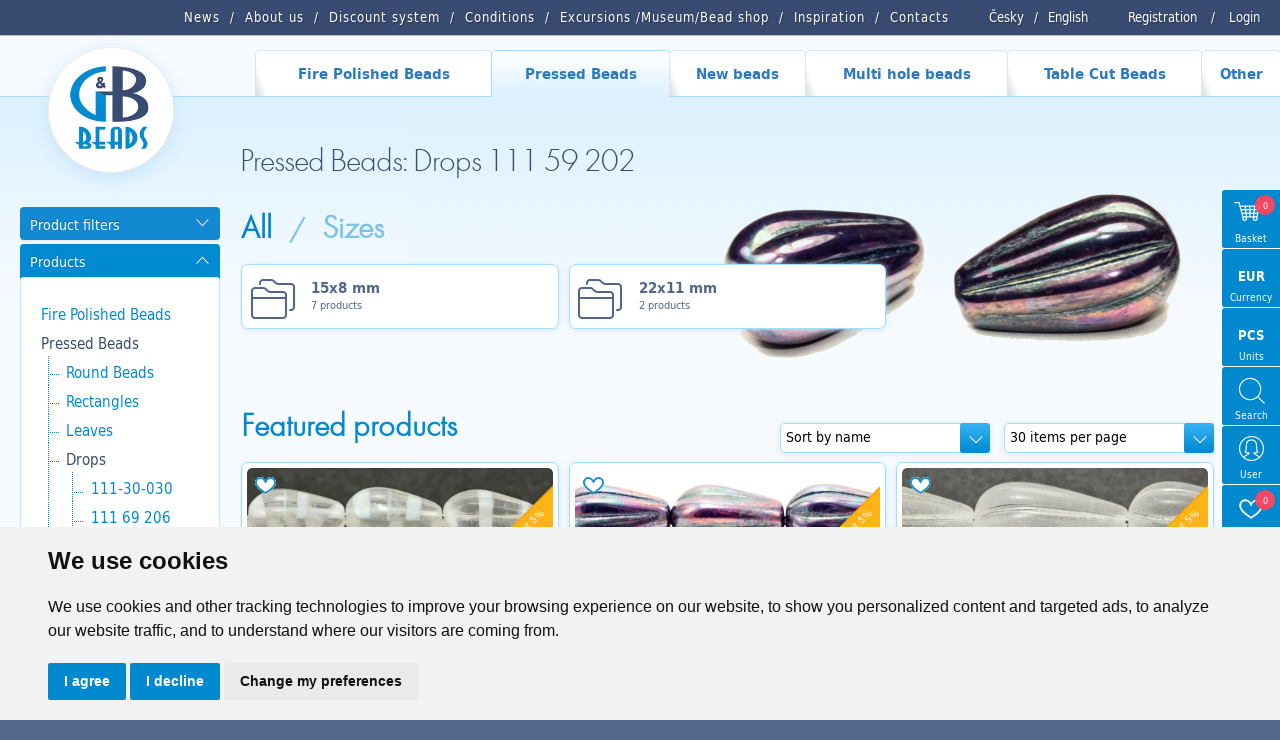

--- FILE ---
content_type: text/html; charset=utf-8
request_url: https://www.gbbeads.cz/en/products/pressed-beads/drops/111-59-202
body_size: 15243
content:
<!DOCTYPE html>
<html>

<head>
    <meta http-equiv="content-type" content="text/html; charset=UTF-8">
    <meta name="author" content="Simopt, s.r.o., www.simopt.cz">
    <meta name="keywords" content="111 59 202">
    <meta name="description" content="111 59 202">
    <meta name="revisit-after" content="7 days">
    <meta name="robots" content="all,follow">

    <meta name="viewport" content="width=device-width">

    <link href="//www.gbbeads.cz/favicon.ico" rel="icon">
    <link href="//www.gbbeads.cz/favicon.ico" rel="shortcut icon">
    <link href="//www.gbbeads.cz//apple-touch-icon.png" rel="apple-touch-icon">

    <title>Pressed Beads: Drops 111 59 202 | G&B beads</title>

    <!-- FONT -->
    <link rel="stylesheet" href="https://use.typekit.net/seg7hdc.css">

    
    <meta property="og:title" content="Pressed Beads: Drops 111 59 202 | G&B beads">
    <meta property="og:description" content="111 59 202">
    
    

    <!-- css styles -->
    <link rel="stylesheet" type="text/css" href="/cache/css/page-css-84-805aab97b2fe1c21834f7b4cd61d437e.min.css">

    <script src="/inc/m_domready.js"></script>

    <!-- javascripts -->
    <script async src="https://www.googletagmanager.com/gtag/js?id=G-K1TCGR44ZY"></script><script>
    window.gaPageId='/products/pressed-beads/drops/111-59-202';
    window.dataLayer = window.dataLayer || [];
        function gtag() {
            dataLayer.push(arguments);
        }
        gtag('consent', 'default', {
            'analytics_storage': 'denied',
            'ad_storage': 'denied',
            'ad_user_data': 'denied',
            'ad_personalization': 'denied',
            'wait_for_update': 5000,
        });
        gtag('js', new Date());gtag('config', 'G-K1TCGR44ZY', {'page_path': '/products/pressed-beads/drops/111-59-202'}); var gaMeasurementId='G-K1TCGR44ZY';</script><script type="text/plain" cookie-consent="tracking">gtag('consent', 'update', {
                    'analytics_storage': 'granted'
                });</script><script type="text/plain" cookie-consent="targeting">gtag('consent', 'update', {
                    'ad_storage': 'granted',
                    'ad_user_data': 'granted',
                    'ad_personalization': 'granted'
                });</script>

    <!-- header content -->
    
</head>


<body>

<div id="zoom-box">

    <!-- ============================== MAIN LAYOUT ============================ -->

    <div id="main" class="main-noindex main-product-list page-level-4">

    <header>

        <!-- ============================== TOP MENU ROW =========================== -->


        <nav id="top-menu-row" class="noprint">
            <div id="top-menu-row-inner" class="main-width">

                <div id="login-info">
                    
                    <a href="/en/registration">Registration</a> <span>/</span> <a
                        href="/en/login">Login</a>
                </div>


                <div id="lang-menu">
                    <a href="/cz/katalog-produktu/mackane-perle/hrusky/111-59-202">Česky</a><span>/</span><a href="/en/">English</a>
                </div>

                <div id="top-menu"><ul class='topmenu topmenu-level-1'><li class=' wh_item_id_article  first'><span><a href="/en/news" id='wh_id_article'  class=' wh_item_id_article  first'       title=""><span>News</span></a></span></li><li ><span><a href="/en/about-us"          title=""><span>About us</span></a></span></li><li class=' wh_item_id_discount_system '><span><a href="/en/discount-system" id='wh_id_discount_system'  class=' wh_item_id_discount_system '       title=""><span>Discount system</span></a></span></li><li class=' wh_item_id_obchodni_podminky '><span><a href="/en/conditions" id='wh_id_obchodni_podminky'  class=' wh_item_id_obchodni_podminky '       title=""><span>Conditions</span></a></span></li><li ><span><a href='http://www.gbkoralky.cz/en/'    target='_blank'      title=""><span>Excursions /Museum/Bead shop</span></a></span></li><li ><span><a href="/en/inspiration"          title=""><span>Inspiration</span></a></span></li><li class='last'><span><a href="/en/contacts"   class='last'       title=""><span>Contacts</span></a></span></li></ul></div>

                <div class="clear"></div>

            </div>

            <div id="mobile-menu-icon" onClick="web.toggleMobileMenu();"><img src="/en/img/menu-icon.png" alt="open menu" width="32" height="32"></div>


        </nav>


        <!-- =============================== MAIN MENU ============================= -->

        <nav id="main-menu-row" class="noprint">
            <div id="main-menu" class="noprint main-width">
                <ul class='mainmenu mainmenu-level-1'><li class='first mm_item_num_1'><span><a href="/en/products/fire-polished-beads"   class='first mm_item_num_1'    onmouseover="MainMenu.hilite(1);MainMenu.showSubmenu(1);" onmouseout="MainMenu.unhilite();"  title=""><span>Fire Polished Beads</span></a></span></li><li class='selected mm_item_num_2'><span><a href="/en/products/pressed-beads"   class='selected mm_item_num_2'    onmouseover="MainMenu.hilite(2);MainMenu.showSubmenu(2);" onmouseout="MainMenu.unhilite();"  title=""><span>Pressed Beads</span></a></span></li><li class=' mm_item_num_3'><span><a href="/en/products/new-beads"   class=' mm_item_num_3'    onmouseover="MainMenu.hilite(3);MainMenu.showSubmenu(3);" onmouseout="MainMenu.unhilite();"  title=""><span>New beads</span></a></span></li><li class=' mm_item_num_4'><span><a href="/en/products/multi-hole-beads"   class=' mm_item_num_4'    onmouseover="MainMenu.hilite(4);MainMenu.showSubmenu(4);" onmouseout="MainMenu.unhilite();"  title=""><span>Multi hole beads</span></a></span></li><li class=' mm_item_num_5'><span><a href="/en/products/table-cut-beads"   class=' mm_item_num_5'    onmouseover="MainMenu.hilite(5);MainMenu.showSubmenu(5);" onmouseout="MainMenu.unhilite();"  title=""><span>Table Cut Beads</span></a></span></li><li class='last mm_item_num_6'><span><a href="/en/products/other"   class='last mm_item_num_6'    onmouseover="MainMenu.hilite(6);MainMenu.showSubmenu(6);" onmouseout="MainMenu.unhilite();"  title=""><span>Other</span></a></span></li></ul>
                <div class="clear"></div>
                <div id="main-menu-submenu">
                    <div id="main-menu-submenu-content"></div>
                </div>
                <div class='main-menu-submenu-item' id='main-menu-submenu-1'><table class='main-submenu-table'><tr><td><ul class='main-submenu-item'><li><a href="/en/products/fire-polished-beads/round-beads"     >Round Beads</a></li><li><a href="/en/products/fire-polished-beads/donuts"     >Donuts</a></li><li><a href="/en/products/fire-polished-beads/cruellers"     >Cruellers</a></li><li><a href="/en/products/fire-polished-beads/roller-beads"     >Roller beads</a></li><li><a href="/en/products/fire-polished-beads/crown-beads"     >Crown beads</a></li><li><a href="/en/products/fire-polished-beads/f-p-roses"     >F.P. Roses</a></li><li><a href="/en/products/fire-polished-beads/151-99-085"     >151 99 085</a></li><li><a href="/en/products/fire-polished-beads/oval-nuggets"     >Oval Nuggets</a></li><li><a href="/en/products/fire-polished-beads/turbines"     >Turbines</a></li><li><a href="/en/products/fire-polished-beads/nugets"     >Nugets</a></li><li><a href="/en/products/fire-polished-beads/chiseled-beads"     >Chiseled Beads</a></li></ul></td><td><ul class='main-submenu-item'><li><a href="/en/products/fire-polished-beads/bicones"     >Bicones</a></li><li><a href="/en/products/fire-polished-beads/belly-rondelles"     >Belly Rondelles</a></li><li><a href="/en/products/fire-polished-beads/sun-shapes"     >Sun shapes</a></li><li><a href="/en/products/fire-polished-beads/2-way-jalousie"     >2 Way Jalousie</a></li><li><a href="/en/products/fire-polished-beads/bols-beads"     >Bols Beads</a></li><li><a href="/en/products/fire-polished-beads/prop-beads"     >Prop Beads</a></li><li><a href="/en/products/fire-polished-beads/2-way-facetted"     >2 Way Facetted</a></li><li><a href="/en/products/fire-polished-beads/tire-rondelles-beads"     >Tire Rondelles Beads</a></li><li><a href="/en/products/fire-polished-beads/rivoli"     >Rivoli</a></li><li><a href="/en/products/fire-polished-beads/deep-cut"     >Deep Cut</a></li><li><a href="/en/products/fire-polished-beads/pillows"     >Pillows</a></li></ul></td><td><ul class='main-submenu-item'><li><a href="/en/products/fire-polished-beads/rivoli-olives"     >Rivoli Olives</a></li><li><a href="/en/products/fire-polished-beads/fam"     >FAM</a></li><li><a href="/en/products/fire-polished-beads/puffed-lentil"     >Puffed Lentil</a></li><li><a href="/en/products/fire-polished-beads/rought-cut-briolette"     >Rought Cut Briolette</a></li><li><a href="/en/products/fire-polished-beads/x-cut-donuts"     >X Cut Donuts</a></li><li><a href="/en/products/fire-polished-beads/drops"     >Drops</a></li><li><a href="/en/products/fire-polished-beads/other-shapes"     >Other Shapes</a></li><li><a href="/en/products/fire-polished-beads/ovals"     >Ovals</a></li><li><a href="/en/products/fire-polished-beads/151-99-029"     >151-99-029</a></li><li><a href="/en/products/fire-polished-beads/oliva-spagetka"     >Oliva špagetka</a></li><li><a href="/en/products/fire-polished-beads/f-p-ovals"     >F.P. Ovals</a></li></ul></td><td><ul class='main-submenu-item'><li><a href="/en/products/fire-polished-beads/heart"     >Heart</a></li><li><a href="/en/products/fire-polished-beads/x-cut"     >X Cut</a></li><li><a href="/en/products/fire-polished-beads/151-99-001"     >151 99 001</a></li><li><a href="/en/products/fire-polished-beads/151-99-082"     >151 99 082</a></li><li><a href="/en/products/fire-polished-beads/151-99-033"     >151 99 033</a></li><li><a href="/en/products/fire-polished-beads/151-99-073"     >151 99 073</a></li><li><a href="/en/products/fire-polished-beads/antik-fas"     >Antik FAS </a></li><li><a href="/en/products/fire-polished-beads/151-99-079"     >151 99 079</a></li><li><a href="/en/products/fire-polished-beads/151-99-036"     >151 99 036</a></li><li><a href="/en/products/fire-polished-beads/151-99-074"     >151 99 074</a></li><li><a href="/en/products/fire-polished-beads/151-19-005"     >151 19 005</a></li></ul></td><td><ul class='main-submenu-item'><li><a href="/en/products/fire-polished-beads/151-99-076"     >151 99 076</a></li><li><a href="/en/products/fire-polished-beads/151-99-077"     >151 99 077</a></li><li><a href="/en/products/fire-polished-beads/151-99-080"     >151 99 080</a></li><li><a href="/en/products/fire-polished-beads/151-99-078"     >151 99 078</a></li><li><a href="/en/products/fire-polished-beads/f-p-bicones"     >F.P. Bicones</a></li><li><a href="/en/products/fire-polished-beads/fp-mixes"     >FP MIXES</a></li><li><a href="/en/products/fire-polished-beads/151-99-024"     >151 99 024</a></li><li><a href="/en/products/fire-polished-beads/151-99-035"     >151 99 035</a></li></ul></td></tr></table></div><div class='main-menu-submenu-item' id='main-menu-submenu-2'><table class='main-submenu-table'><tr><td><ul class='main-submenu-item'><li><a href="/en/products/pressed-beads/round-beads"     >Round Beads</a></li><li><a href="/en/products/pressed-beads/rectangles"     >Rectangles</a></li><li><a href="/en/products/pressed-beads/leaves"     >Leaves</a></li><li><a href="/en/products/pressed-beads/drops"   class='selected'    >Drops</a></li><li><a href="/en/products/pressed-beads/flowers"     >Flowers</a></li><li><a href="/en/products/pressed-beads/hearts-and-stars"     >Hearts and Stars</a></li><li><a href="/en/products/pressed-beads/olives"     >Olives</a></li></ul></td><td><ul class='main-submenu-item'><li><a href="/en/products/pressed-beads/ovals"     >Ovals</a></li><li><a href="/en/products/pressed-beads/donuts-and-discs"     >Donuts and Discs</a></li><li><a href="/en/products/pressed-beads/cubes-and-squares"     >Cubes and Squares</a></li><li><a href="/en/products/pressed-beads/triangle"     >Triangle</a></li><li><a href="/en/products/pressed-beads/large-hole"     >Large Hole</a></li><li><a href="/en/products/pressed-beads/bicones"     >Bicones</a></li><li><a href="/en/products/pressed-beads/animals"     >Animals</a></li></ul></td><td><ul class='main-submenu-item'><li><a href="/en/products/pressed-beads/daggers"     >Daggers</a></li><li><a href="/en/products/pressed-beads/other-shape"     >Other Shapes</a></li><li><a href="/en/products/pressed-beads/barels"     >Barels</a></li><li><a href="/en/products/pressed-beads/cones"     >Cones</a></li><li><a href="/en/products/pressed-beads/pressed-mixes"     >Pressed MIXES</a></li><li><a href="/en/products/pressed-beads/melon"     >Melon</a></li></ul></td></tr></table></div><div class='main-menu-submenu-item' id='main-menu-submenu-3'><table class='main-submenu-table'><tr><td><ul class='main-submenu-item'><li><a href="/en/products/new-beads/belly-rondelles"     >Belly Rondelles</a></li><li><a href="/en/products/new-beads/cruellers"     >Cruellers</a></li><li><a href="/en/products/new-beads/151-99-082"     >151 99 082</a></li><li><a href="/en/products/new-beads/f-p-roses"     >F.P. Roses</a></li><li><a href="/en/products/new-beads/111-77-813"     >111 77 813</a></li><li><a href="/en/products/new-beads/two-hole-cabochons"     >Two hole cabochons</a></li><li><a href="/en/products/new-beads/111-77-810"     >111 77 810</a></li></ul></td><td><ul class='main-submenu-item'><li><a href="/en/products/new-beads/canoe-beads"     >Canoe beads</a></li><li><a href="/en/products/new-beads/crown-beads"     >Crown beads</a></li><li><a href="/en/products/new-beads/melon-beads-large-hole"     >Melon beads large hole</a></li><li><a href="/en/products/new-beads/151-99-085"     >151 99 085</a></li><li><a href="/en/products/new-beads/111-99-034"     >111 99 034</a></li><li><a href="/en/products/new-beads/buttons"     >Buttons</a></li></ul></td></tr></table></div><div class='main-menu-submenu-item' id='main-menu-submenu-4'><table class='main-submenu-table'><tr><td><ul class='main-submenu-item'><li><a href="/en/products/multi-hole-beads/double-hole-beads"     >Double hole beads</a></li><li><a href="/en/products/multi-hole-beads/triple-hole-beads"     >Triple hole beads</a></li></ul></td></tr></table></div><div class='main-menu-submenu-item' id='main-menu-submenu-5'><table class='main-submenu-table'><tr><td><ul class='main-submenu-item'><li><a href="/en/products/table-cut-beads/squares-diagonal"     >Squares diagonal</a></li><li><a href="/en/products/table-cut-beads/hawaiian-flowers-beads"     >Hawaiian Flowers Beads</a></li><li><a href="/en/products/table-cut-beads/rectangles-diagonal"     >Rectangles diagonal</a></li><li><a href="/en/products/table-cut-beads/991-77-720"     >991 77 720</a></li><li><a href="/en/products/table-cut-beads/buttons"     >Buttons</a></li><li><a href="/en/products/table-cut-beads/t-c-half-silky"     >T.C. Half Silky</a></li><li><a href="/en/products/table-cut-beads/t-c-silky-beads-arc"     >T.C. Silky Beads Arc</a></li><li><a href="/en/products/table-cut-beads/t-c-silky-beads-dia"     >T.C. Silky Beads Dia</a></li><li><a href="/en/products/table-cut-beads/t-c-silky-beads-block"     >T.C. Silky Beads Block</a></li><li><a href="/en/products/table-cut-beads/t-c-silky-beads-star"     >T.C. Silky Beads Star</a></li></ul></td><td><ul class='main-submenu-item'><li><a href="/en/products/table-cut-beads/t-c-piggy-beads"     >T.C. Piggy beads</a></li><li><a href="/en/products/table-cut-beads/waves"     >Waves</a></li><li><a href="/en/products/table-cut-beads/daisy-flowers-beads"     >Daisy Flowers Beads</a></li><li><a href="/en/products/table-cut-beads/t-c-silky-beads-cross"     >T.C. Silky Beads Cross</a></li><li><a href="/en/products/table-cut-beads/puffy-pillow-beads"     >Puffy Pillow Beads</a></li><li><a href="/en/products/table-cut-beads/991-30-342"     >991 30 342</a></li><li><a href="/en/products/table-cut-beads/olives-three-sided"     >Olives three-sided</a></li><li><a href="/en/products/table-cut-beads/rhombus-flat-beads"     >Rhombus flat beads</a></li><li><a href="/en/products/table-cut-beads/991-94-806"     >991 94 806</a></li><li><a href="/en/products/table-cut-beads/991-79-001"     >991 79 001</a></li></ul></td><td><ul class='main-submenu-item'><li><a href="/en/products/table-cut-beads/991-49-004"     >991 49 004</a></li><li><a href="/en/products/table-cut-beads/991-30-380"     >991 30 380</a></li><li><a href="/en/products/table-cut-beads/991-77-727"     >991 77 727</a></li><li><a href="/en/products/table-cut-beads/991-30-358"     >991 30 358</a></li><li><a href="/en/products/table-cut-beads/991-30-356"     >991 30 356</a></li><li><a href="/en/products/table-cut-beads/991-77-728"     >991 77 728</a></li><li><a href="/en/products/table-cut-beads/991-99-006"     >991 99 006</a></li><li><a href="/en/products/table-cut-beads/991-99-101"     >991 99 101</a></li><li><a href="/en/products/table-cut-beads/991-99-103"     >991 99 103</a></li><li><a href="/en/products/table-cut-beads/991-99-106"     >991 99 106</a></li></ul></td><td><ul class='main-submenu-item'><li><a href="/en/products/table-cut-beads/991-99-104"     >991 99 104</a></li><li><a href="/en/products/table-cut-beads/991-94-011"     >991 94 011</a></li><li><a href="/en/products/table-cut-beads/991-99-105"     >991 99 105</a></li><li><a href="/en/products/table-cut-beads/hearts"     >Hearts</a></li><li><a href="/en/products/table-cut-beads/991-30-266"     >991 30 266</a></li><li><a href="/en/products/table-cut-beads/991-99-108"     >991 99 108</a></li><li><a href="/en/products/table-cut-beads/991-01-075"     >991 01 075</a></li><li><a href="/en/products/table-cut-beads/991-99-909"     >991 99 909</a></li><li><a href="/en/products/table-cut-beads/991-77-725"     >991 77 725</a></li><li><a href="/en/products/table-cut-beads/991-77-753"     >991 77 753</a></li></ul></td><td><ul class='main-submenu-item'><li><a href="/en/products/table-cut-beads/991-49-013"     >991 49 013</a></li><li><a href="/en/products/table-cut-beads/991-99-102"     >991 99 102</a></li><li><a href="/en/products/table-cut-beads/991-30-377"     >991 30 377</a></li><li><a href="/en/products/table-cut-beads/mp-mixes"     >MP MIXES</a></li><li><a href="/en/products/table-cut-beads/991-77-792"     >991-77-792</a></li><li><a href="/en/products/table-cut-beads/991-77-754"     >991 77 754</a></li><li><a href="/en/products/table-cut-beads/991-77-798"     >991 77 798</a></li></ul></td></tr></table></div><div class='main-menu-submenu-item' id='main-menu-submenu-6'><table class='main-submenu-table'><tr><td><ul class='main-submenu-item'><li><a href="/en/products/other/hobby-sets"     >Hobby sets</a></li><li><a href="/en/products/other/books"     >Books</a></li><li><a href="/en/products/other/lamp-beads"     >Lamp beads</a></li><li><a href="/en/products/other/glass-fragments"     >Glass fragments</a></li><li><a href="/en/products/other/linked-chain"     >Linked chain</a></li><li><a href="/en/products/other/components"     >components</a></li><li><a href="/en/products/other/fp-rocailles"     >FP rocailles</a></li></ul></td><td><ul class='main-submenu-item'><li><a href="/en/products/other/mixy"     >MIXY</a></li><li><a href="/en/products/other/pearl-beads"     >Pearl beads</a></li><li><a href="/en/products/other/rocailes"     >Rocailes</a></li><li><a href="/en/products/other/findings"     >Findings</a></li><li><a href="/en/products/other/atlas"     >Atlas </a></li><li><a href="/en/products/other/charlotte"     >Charlotte</a></li></ul></td></tr></table></div>

            </div>
        </nav>


        <!--  -->

 </header>
        <!-- ========================== MAIN CONTENT START ========================= -->

        <div id="main-content-frame">

            

            <div id="main-content" class='main-width'>


                <!-- =============================== HEADER BOX ============================ -->

                <header id="header-box" class="noprint">

                    <!-- ========================== HEADER COL 1 ======================== -->
                    <div id="header-box-1">
                        <div id="logo-box"><a href="/en/">
                            <picture>
                                <source srcset="/en/img/logo.png.webp" type="image/webp">
                                <img src="/en/img/logo.png"  width="87" height="87" alt="GB Beads" >
                            </picture>
                        </a></div>
                    </div>

                    <!-- ========================== HEADER COL 2 ======================== -->

                    <div id="header-box-2">

                        <!-- ========================= TOP BANNER / SLIDESHOW ====================== -->

                        
                        <div id="top-banner-box-frame" class="noprint">
                            <div id="top-banner-box">
                                
                                <div id="top-banner-bg"
                                     style="background-image: url('/en/img/main-content-bg-repeat.png'), url('/data/web/banners/111/111-59-202a.JPG');"><img src="/data/web/banners/111/111-59-202a.JPG" alt="">
                                </div>
                                
                            </div>
                        </div>
                        


                        


                        <!-- ========================= CAPTION BOX ========================== -->

                        
                        <div id="main-caption-box">
                            <h1 id="main-caption">Pressed Beads: Drops 111 59 202</h1>
                        </div>
                        

                    </div>

                </header>


                <!-- ================================= CONTENT ============================= -->


                <div id="columns">


                    

                    


                    <div id="columns-content">

                        <!-- NAVIG PATH -->
                        <!--
                          <div id="navig-path" class="noprint"><div id="navig-path-padding"><a href="/en/index.php" title="Homepage" class="first">Homepage</a>&nbsp;&raquo;&nbsp;<a href="/en/products" title="Products" >Products</a>&nbsp;&raquo;&nbsp;<a href="/en/products/pressed-beads" title="Pressed Beads" >Pressed Beads</a>&nbsp;&raquo;&nbsp;<a href="/en/products/pressed-beads/drops" title="Drops" >Drops</a>&nbsp;&raquo;&nbsp;<span class='last'>111 59 202<span></div></div>
                        -->

                        <!-- LEFT COLUMN -->

                        <div id="column-1" class="noprint">
                            <div id="column-1-padding">

                                <div id="content-left-top">
                                    

<!-- ================================ FILTERS ============================== -->




  <div id="product-filters">
  
      <div id="product-filters-caption" class="left-caption-opened" onClick="WebUtils.toggleLeftColumnBox('product-filters-caption','product-filters-content');"><h2>Product filters</h2></div>
      <div id="product-filters-content">
      <form id="frm-filters" name="filters" action="/en/products/pressed-beads/drops/111-59-202" method="GET" onSubmit="ProductFilters.submited();">
        
          <input type="hidden" name="page"  id="filter_page" value="products/pressed-beads/drops/111-59-202">
          <input type="submit" class="invisible" value="Filter">
          
          <!-- serialized filters -->
          <input type="hidden" name="size"            id="filter_size"    value="">
          <input type="hidden" name="color_group"     id="filter_color"   value="">
          <input type="hidden" name="color_character" id="filter_character" value="">
          <input type="hidden" name="shape"           id="filter_shape"   value="">
          <input type="hidden" name="surface_finish"  id="filter_surface" value="">

          <!-- extern filters -->
          <input type="hidden" name="list_type"      id="filter_list_type"  value="">
          <input type="hidden" name="sort"           id="filter_sort"       value="">
          <input type="hidden" name="pagesize"       id="filter_pagesize"   value="">
                    
                           
          <!-- FILTER CATEGORY -->
            <div id="product-filter-section" class="product-filter-box">
                <div id="product-filter-section-caption" class="left-caption-opened left-caption-small" onClick="WebUtils.toggleLeftColumnBox('product-filter-section-caption','product-filter-section-content');">
                  <h3>Section</h3>
                  <span class="label"></span>
                </div>
                <div id="product-filter-section-content" class="product-filter-box-content">
                    <div class='filter-section-item' style='padding-left: 5px' onclick="ProductFilters.setCurrentPage('products');" data-value='products'>Products</div><div class='filter-section-item' style='padding-left: 15px' onclick="ProductFilters.setCurrentPage('products/pressed-beads');" data-value='products/pressed-beads'>Pressed Beads<img src="/en/img/btn-delete.png" class='fsi-delete' onclick="ProductFilters.setCurrentPage('products',event);"></div><div class='filter-section-item' style='padding-left: 25px' onclick="ProductFilters.setCurrentPage('products/pressed-beads/drops');" data-value='products/pressed-beads/drops'>Drops<img src="/en/img/btn-delete.png" class='fsi-delete' onclick="ProductFilters.setCurrentPage('products/pressed-beads',event);"></div><div class='filter-section-item' style='padding-left: 35px' onclick="ProductFilters.setCurrentPage('products/pressed-beads/drops/111-59-202');" data-value='products/pressed-beads/drops/111-59-202'>111 59 202<img src="/en/img/btn-delete.png" class='fsi-delete' onclick="ProductFilters.setCurrentPage('products/pressed-beads/drops',event);"></div>
                </div>
            </div>
                  
          <!-- FILTER SEARCH -->
            <div id="product-filter-search" class="product-filter-box">
                <div id="product-filter-search-caption" class="left-caption-opened left-caption-small" onClick="WebUtils.toggleLeftColumnBox('product-filter-search-caption','product-filter-search-content');">
                  <h3>Article</h3>
                  <span class="label"></span>
                </div>
                <div id="product-filter-search-content" class="product-filter-box-content">
                    <input type="text" class="filter-input-text" name="search" value="">
                </div>
            </div>
   
            
          <!-- FILTER SIZE -->        
            <div id="product-filter-size" class="product-filter-box">
                <div id="product-filter-size-caption" class="left-caption-opened left-caption-small" onClick="WebUtils.toggleLeftColumnBox('product-filter-size-caption','product-filter-size-content');">
                  <h3>Size</h3>
                </div>
                <div id="product-filter-size-content" class="product-filter-box-content">
                    <label class='filter-size-item'><input type='hidden' value='true' name='h_size_8'><input type='checkbox' value='true' name='size_8'  class="checkbox"> 8 mm</label><label class='filter-size-item'><input type='hidden' value='true' name='h_size_11'><input type='checkbox' value='true' name='size_11'  class="checkbox"> 11 mm</label><label class='filter-size-item'><input type='hidden' value='true' name='h_size_15'><input type='checkbox' value='true' name='size_15'  class="checkbox"> 15 mm</label><label class='filter-size-item'><input type='hidden' value='true' name='h_size_22'><input type='checkbox' value='true' name='size_22'  class="checkbox"> 22 mm</label>
                    <div class="clear"></div>
                </div>
              </div>

          <!-- FILTER COLOR -->        
            <div id="product-filter-color" class="product-filter-box">
                <div id="product-filter-color-caption" class="left-caption-opened left-caption-small" onClick="WebUtils.toggleLeftColumnBox('product-filter-color-caption','product-filter-color-content');">
                  <h3>Color</h3>
                </div>
                <div id="product-filter-color-content" class="product-filter-box-content">
                    
                    
                    Choose color
                    <div class="filter-color-groups-content">
                        <label class='filter-color-item' title="Crystal"><input type='hidden' value='true' name='h_color_crystal'><input type='checkbox' value='true' name='color_crystal'  class="checkbox"><span style=' background-blend-mode: soft-light;  background: #CDCFCE;  background:   linear-gradient(180deg, #CDCFCE, #FFFFFF 125%) , linear-gradient(92deg, #CDCFCE99 60%, #FEFEFE66) ;' class='color-bar'></label><label class='filter-color-item' title="White"><input type='hidden' value='true' name='h_color_white'><input type='checkbox' value='true' name='color_white'  class="checkbox"><span style=' background-blend-mode: soft-light;  background: #FEFEFE;  background:   linear-gradient(180deg, #FEFEFE, #FFFFFF 125%) , linear-gradient(92deg, #FEFEFE99 60%, #AF407D66) ;' class='color-bar'></label><label class='filter-color-item' title="Violet"><input type='hidden' value='true' name='h_color_violet'><input type='checkbox' value='true' name='color_violet'  class="checkbox"><span style=' background-blend-mode: soft-light;  background: #AF407D;  background:   linear-gradient(180deg, #AF407D, #FFFFFF 125%) , linear-gradient(92deg, #AF407D99 60%, #4988B466) ;' class='color-bar'></label><label class='filter-color-item' title="Blue"><input type='hidden' value='true' name='h_color_blue'><input type='checkbox' value='true' name='color_blue'  class="checkbox"><span style=' background-blend-mode: soft-light;  background: #4988B4;  background:   linear-gradient(180deg, #4988B4, #FFFFFF 125%) , linear-gradient(92deg, #4988B499 60%, #4988B466) ;' class='color-bar'></label>
                        <div class="clear"></div>  
                    </div>
                    


                    
                    Choose color character
                    <div  id="product-filter-character-content"  class="filter-color-character-content">
                        <label class='filter-color-character-item'><input type='hidden' value='true' name='h_character_combined'><input type='checkbox' value='true' name='character_combined'  class="checkbox"> Combined</label><label class='filter-color-character-item'><input type='hidden' value='true' name='h_character_opal'><input type='checkbox' value='true' name='character_opal'  class="checkbox"> Opal</label><label class='filter-color-character-item'><input type='hidden' value='true' name='h_character_opaque'><input type='checkbox' value='true' name='character_opaque'  class="checkbox"> Opaque</label><label class='filter-color-character-item'><input type='hidden' value='true' name='h_character_transparent'><input type='checkbox' value='true' name='character_transparent'  class="checkbox"> Transparent</label>
                        <div class="clear"></div>
                    </div>
                    


                    
                    <input type="text" class="filter-input-text" name="color" value="" placeholder="Number of color">
                    
                </div>
              </div>
                


          <!-- FILTER SHAPE -->        
            <div id="product-filter-shape" class="product-filter-box">
                <div id="product-filter-shape-caption" class="left-caption-opened left-caption-small" onClick="WebUtils.toggleLeftColumnBox('product-filter-shape-caption','product-filter-shape-content');">
                  <h3>Shape</h3>
                </div>
                <div id="product-filter-shape-content" class="product-filter-box-content">
                    <div id="product-filter-shape-content-inner">
                      
                      <div class="clear"></div>                  
                    </div>
                </div>
              </div>
                
          <!-- FILTER SURFACE FINISH -->    
            
            <div id="product-filter-surface" class="product-filter-box">
                <div id="product-filter-surface-caption" class="left-caption-opened left-caption-small" onClick="WebUtils.toggleLeftColumnBox('product-filter-surface-caption','product-filter-surface-content');">
                  <h3>Finish</h3>
                </div>
                <div id="product-filter-surface-content" class="product-filter-box-content">
                    <label class='filter-finish-item'><input type='hidden' value='true' name='h_surface_lustered'><input type='checkbox' value='true' name='surface_lustered'  class="checkbox"> Lustered</label><label class='filter-finish-item'><input type='hidden' value='true' name='h_surface_zatirane'><input type='checkbox' value='true' name='surface_zatirane'  class="checkbox"> Zatírané</label>
                    <div class="clear"></div>
                </div>
              </div>  
                
            
          <!-- FILTER ACTIONS -->        
            <div id="product-filter-action" class="product-filter-box">
                <div id="product-filter-action-caption" class="left-caption-opened left-caption-small" onClick="WebUtils.toggleLeftColumnBox('product-filter-action-caption','product-filter-action-content');">
                  <h3>Actions</h3>
                </div>
                <div id="product-filter-action-content" class="product-filter-box-content">
                    <label><input type='hidden' value='true' name='h_news'><input type='checkbox' value='true' name='news'  id='filter-news' class="checkbox"> New</label><br>
                    <label><input type='hidden' value='true' name='h_actions'><input type='checkbox' value='true' name='actions'  id='filter-actions' class="checkbox"> Action / Discount</label>
                     
                </div>
          </div>  
            

        <div class="filter-buttons-row">
          <a href="/en/products/pressed-beads/drops/111-59-202" class="filter-button">Show all</a>
          <input type="submit" class="filter-button" value="Filter">
        </div>
    
          

          <script type="text/javascript">
          <!--
            
            $ready(function() {
                
                  ProductFilters.init({"15|8|white|||combined||||1|1":{"size1":"15","size2":"8","colorGroup1":"white","colorGroup2":null,"colorGroup3":null,"colorCharacter":"combined","shape":null,"finish1":null,"finish2":null,"isNew":"1","isAction":"1"},"15|8|blue|violet||opaque||lustered||1|1":{"size1":"15","size2":"8","colorGroup1":"blue","colorGroup2":"violet","colorGroup3":null,"colorCharacter":"opaque","shape":null,"finish1":"lustered","finish2":null,"isNew":"1","isAction":"1"},"22|11|white|||opaque||||1|1":{"size1":"22","size2":"11","colorGroup1":"white","colorGroup2":null,"colorGroup3":null,"colorCharacter":"opaque","shape":null,"finish1":null,"finish2":null,"isNew":"1","isAction":"1"},"22|11|crystal|||transparent||||1|1":{"size1":"22","size2":"11","colorGroup1":"crystal","colorGroup2":null,"colorGroup3":null,"colorCharacter":"transparent","shape":null,"finish1":null,"finish2":null,"isNew":"1","isAction":"1"},"15|8|white|||opal||||0|1":{"size1":"15","size2":"8","colorGroup1":"white","colorGroup2":null,"colorGroup3":null,"colorCharacter":"opal","shape":null,"finish1":null,"finish2":null,"isNew":"0","isAction":"1"},"15|8||||||zatirane||0|0":{"size1":"15","size2":"8","colorGroup1":null,"colorGroup2":null,"colorGroup3":null,"colorCharacter":null,"shape":null,"finish1":"zatirane","finish2":null,"isNew":"0","isAction":"0"},"15|8||||||||0|0":{"size1":"15","size2":"8","colorGroup1":null,"colorGroup2":null,"colorGroup3":null,"colorCharacter":null,"shape":null,"finish1":null,"finish2":null,"isNew":"0","isAction":"0"}});
                  WebUtils.initLeftColumnBox('product-filters-caption','product-filters-content', true);
                  WebUtils.initLeftColumnBox('product-filter-search-caption','product-filter-search-content');
                  WebUtils.initLeftColumnBox('product-filter-size-caption','product-filter-size-content');
                  WebUtils.initLeftColumnBox('product-filter-color-caption','product-filter-color-content');
                  WebUtils.initLeftColumnBox('product-filter-shape-caption','product-filter-shape-content');
                  WebUtils.initLeftColumnBox('product-filter-surface-caption','product-filter-surface-content');
                  WebUtils.initLeftColumnBox('product-filter-action-caption','product-filter-action-content');
                  
                  
            });

          //-->
          </script>


        </form>          
      
      </div>

  </div>


                                </div>

                                <div id="left-menu-frame">
                                    <div id="main-section-caption" class="left-caption-opened"
                                         onClick="WebUtils.toggleLeftColumnBox('main-section-caption','left-menu');"><h2>Products</h2></div>
                                    <nav id="left-menu"><ul class='leftmenu leftmenu-level-1'><li class='first submenu-closed'><span><a href="/en/products/fire-polished-beads"   class='first submenu-closed'       title=""><span>Fire Polished Beads</span></a></span></li><li class='opened'><span><a href="/en/products/pressed-beads"   class='opened'       title=""><span>Pressed Beads</span></a></span><ul class='leftmenu leftmenu-level-2'><li class='first submenu-closed'><span><a href="/en/products/pressed-beads/round-beads"   class='first submenu-closed'       title=""><span>Round Beads</span></a></span></li><li class='submenu-closed'><span><a href="/en/products/pressed-beads/rectangles"   class='submenu-closed'       title=""><span>Rectangles</span></a></span></li><li class='submenu-closed'><span><a href="/en/products/pressed-beads/leaves"   class='submenu-closed'       title=""><span>Leaves</span></a></span></li><li class='opened'><span><a href="/en/products/pressed-beads/drops"   class='opened'       title=""><span>Drops</span></a></span><ul class='leftmenu leftmenu-level-3'><li class='first'><span><a href="/en/products/pressed-beads/drops/111-30-030"   class='first'       title=""><span>111-30-030</span></a></span></li><li class='submenu-closed'><span><a href="/en/products/pressed-beads/drops/111-69-206"   class='submenu-closed'       title=""><span>111 69 206</span></a></span></li><li class='submenu-closed'><span><a href="/en/products/pressed-beads/drops/111-59-004"   class='submenu-closed'       title=""><span>111 59 004</span></a></span></li><li class='submenu-closed'><span><a href="/en/products/pressed-beads/drops/111-69-004"   class='submenu-closed'       title=""><span>111 69 004</span></a></span></li><li ><span><a href="/en/products/pressed-beads/drops/111-99-003"          title=""><span>111 99 003</span></a></span></li><li class='opened'><span><a href="/en/products/pressed-beads/drops/111-59-202"   class='opened'       title=""><span>111 59 202</span></a></span><ul class='leftmenu leftmenu-level-4'><li class='first'><span><a href="/en/products/pressed-beads/drops/111-59-202/15x8-mm"   class='first'       title=""><span>15x8 mm</span></a></span></li><li class='last'><span><a href="/en/products/pressed-beads/drops/111-59-202/22x11-mm"   class='last'       title=""><span>22x11 mm</span></a></span></li></ul></li><li class='last'><span><a href="/en/products/pressed-beads/drops/111-77-734"   class='last'       title=""><span>111 77 734</span></a></span></li></ul></li><li class='submenu-closed'><span><a href="/en/products/pressed-beads/flowers"   class='submenu-closed'       title=""><span>Flowers</span></a></span></li><li class='submenu-closed'><span><a href="/en/products/pressed-beads/hearts-and-stars"   class='submenu-closed'       title=""><span>Hearts and Stars</span></a></span></li><li class='submenu-closed'><span><a href="/en/products/pressed-beads/olives"   class='submenu-closed'       title=""><span>Olives</span></a></span></li><li class='submenu-closed'><span><a href="/en/products/pressed-beads/ovals"   class='submenu-closed'       title=""><span>Ovals</span></a></span></li><li class='submenu-closed'><span><a href="/en/products/pressed-beads/donuts-and-discs"   class='submenu-closed'       title=""><span>Donuts and Discs</span></a></span></li><li class='submenu-closed'><span><a href="/en/products/pressed-beads/cubes-and-squares"   class='submenu-closed'       title=""><span>Cubes and Squares</span></a></span></li><li class='submenu-closed'><span><a href="/en/products/pressed-beads/triangle"   class='submenu-closed'       title=""><span>Triangle</span></a></span></li><li class='submenu-closed'><span><a href="/en/products/pressed-beads/large-hole"   class='submenu-closed'       title=""><span>Large Hole</span></a></span></li><li class='submenu-closed'><span><a href="/en/products/pressed-beads/bicones"   class='submenu-closed'       title=""><span>Bicones</span></a></span></li><li class='submenu-closed'><span><a href="/en/products/pressed-beads/animals"   class='submenu-closed'       title=""><span>Animals</span></a></span></li><li class='submenu-closed'><span><a href="/en/products/pressed-beads/daggers"   class='submenu-closed'       title=""><span>Daggers</span></a></span></li><li class='submenu-closed'><span><a href="/en/products/pressed-beads/other-shape"   class='submenu-closed'       title=""><span>Other Shapes</span></a></span></li><li class='submenu-closed'><span><a href="/en/products/pressed-beads/barels"   class='submenu-closed'       title=""><span>Barels</span></a></span></li><li class='submenu-closed'><span><a href="/en/products/pressed-beads/cones"   class='submenu-closed'       title=""><span>Cones</span></a></span></li><li ><span><a href="/en/products/pressed-beads/pressed-mixes"          title=""><span>Pressed MIXES</span></a></span></li><li class='last submenu-closed'><span><a href="/en/products/pressed-beads/melon"   class='last submenu-closed'       title=""><span>Melon</span></a></span></li></ul></li><li class='submenu-closed'><span><a href="/en/products/new-beads"   class='submenu-closed'       title=""><span>New beads</span></a></span></li><li class='submenu-closed'><span><a href="/en/products/multi-hole-beads"   class='submenu-closed'       title=""><span>Multi hole beads</span></a></span></li><li class='submenu-closed'><span><a href="/en/products/table-cut-beads"   class='submenu-closed'       title=""><span>Table Cut Beads</span></a></span></li><li class='last submenu-closed'><span><a href="/en/products/other"   class='last submenu-closed'       title=""><span>Other</span></a></span></li></ul></nav>
                                </div>

                                

                                <div class="prodejna-box">
                                    <div id="prodejna-caption" onClick="WebUtils.toggleLeftColumnBox('prodejna-caption','prodejna-content');"><h2>Prodejna</h2>
                                    </div>
                                    <div id="prodejna-content" class="prodejna-content">
                                        <a href="http://www.gbkoralky.cz/en/"><img src="/en/img/prodejna.png" alt="Shop, museum and excursions" target="_blank"><br>
                                            Shop, museum and&nbsp;excursions</a>
                                    </div>
                                </div>


                                <div class="secure-payment-box">
                                    <div id="secure-payment-caption" onClick="WebUtils.toggleLeftColumnBox('secure-payment-caption','secure-payment-content');">
                                        <h2>Secure payment</h2></div>
                                    <div id="secure-payment-content" class="secure-payment-content">
                                        <div class="cards-box">
                                            <img src="/en/img/cards-logo.png" alt="MasterCard, Maestro, Visa, Visa Electorn, Diners Club International">
                                        </div>
                                        <div>
                                            <img src="/en/img/seruce-payment-logo.png" alt="Master SecureCode, Verified by Visa">
                                        </div>
                                    </div>
                                </div>


                                <script type="text/javascript">
                                    <!--

                                    $ready(function () {
                                        WebUtils.initLeftColumnBox('main-section-caption', 'left-menu');
                                        WebUtils.initLeftColumnBox('secure-payment-caption', 'secure-payment-content');
                                        WebUtils.initLeftColumnBox('prodejna-caption', 'prodejna-content');
                                    });


                                    //-->
                                </script>


                            </div>
                        </div>

                        <!-- RIGHT COLUMN -->
                        <div id="column-2">
                            <div id="column-2-padding">

                                <div id="content">
                                    <div class="">

                                        
                                        


                                        <div id="content-inner">
                                            <!-- ================================ SECTIONS ============================= -->

<h2 class="cateogry-list-caption">

    

    
    <a href="/en/products/pressed-beads/drops/111-59-202&all=1" class="selected">All</a>
    <small>/</small>
    <a href="/en/products/pressed-beads/drops/111-59-202&all=0" class="">Sizes</a>
    
</h2>


<div id="product-list-cateogories-frame">
    <div id="product-list-cateogories">


        
        <div class="plsection-item" onClick="document.location=web_root_web+'en/products/pressed-beads/drops/111-59-202/15x8-mm';">
            <div class="plsection-item-content">

                
                <div class="description-box">
                    <h3><a href="/en/products/pressed-beads/drops/111-59-202/15x8-mm">15x8 mm</a></h3>
                    <small>7 products</small>
                </div>
                <div class="caption"></div>
            </div>
        </div>
        
        <div class="plsection-item" onClick="document.location=web_root_web+'en/products/pressed-beads/drops/111-59-202/22x11-mm';">
            <div class="plsection-item-content">

                
                <div class="description-box">
                    <h3><a href="/en/products/pressed-beads/drops/111-59-202/22x11-mm">22x11 mm</a></h3>
                    <small>2 products</small>
                </div>
                <div class="caption"></div>
            </div>
        </div>
        


    </div>
    <div class="clear"></div>
</div>

<div class="clear"></div>



<!-- ================================ LISTING ============================== -->



<form action="/en/products/pressed-beads/drops/111-59-202" method="POST" id="product-list-form" class="product-basket-form">
    
    <div id="product-list">
        

        
        <div id="product-list-params">
            



  


  
  <div class="input-select-box params-select-box"><div class="input-select-box-inner">
    <select name='sort' id='filter-sort-select'class='sort-select' onChange="ProductFilters.setSort();"><option value="name" selected >Sort by name</option><option value="price"  >Sort by price</option><option value="price_desc"  >Sort by price descending</option><option value="insertion"  >Default sort</option></select>
  </div></div>
  
  
  <div class="input-select-box params-select-box"><div class="input-select-box-inner">
    <select name='pagesize' id='filter-pagesize-select' class='pagesize-select' onChange="ProductFilters.setPageSize();"><option value="30"  >30 items per page</option><option value="120"  >120 items per page</option><option value="240"  >240 items per page</option></select>
  </div></div>
  
                                   
                                   

        </div>
        <h2>Featured products</h2>
        


        <input type="submit" class="invisible">


        <div class="product-list-frame images-landscape" id="product-list-root">


            

            
            <div class="product-list-item ">
                <div class="product-list-item-content">

                    <div class="product-image-box" onmousemove='ProductPopup.show(event, {"product_id":"24939","product_IMAGE_URL":"\/cache\/img\/9-d\/data-web-product-63827.clip.x550.y175.r0.q85.nr1.me2.co50.jpg","product_IMAGE_URL_WEBP":"\/cache\/img\/f-c\/data-web-product-63827.clip.x550.y175.r0.q85.nr1.me2.jpg.co50.webp","product_CAPTION":"111-59-202 15x8mm 06008","product_EAN":"63827","product_ARTIKL":"111-59-202","product_BARVA":"06008","product_SIZE":"15x8","product_UNIT":"PCS","priceVol1Formated":"0,152 EUR without VAT","priceVol2Formated":"0,125 EUR without VAT","priceVol3Formated":"0,097 EUR without VAT","product_STORE":"1 152 PCS","product_STORE_RESERVED":"0 PCS","product_STORE_MIN_ORDER":"30 PCS","product_ACTION_ICONS":"<div class=\"product-action-label product-action-label-newaction\">Discount 5%<br>New<\/div>","product_IMAGE_LOGO_TAG":"","popupClass":"image-landscape","priceVol1Description":"Price without VAT (30 - 600 PCS)","priceVol2Description":"Price without VAT (600 - 1 200 PCS)","priceVol3Description":"Price without VAT (over 1 200 PCS)"})' onmouseout="ProductPopup.hide();">
                        <a href="/en/products/pressed-beads/drops/111-59-202/15x8-mm/111-59-202-15x8mm-06008">
                            <picture><source  data-srcset="/inc/imgresize.php?img=%2Fvar%2Fwww%2Fgbbeadscz%2Fdata%2Fwww%2Fwww.gbbeads.cz%2Fdata%2Fweb%2Fproduct%2F63827.jpg&amp;method=clip&amp;nw=320&amp;nh=100&amp;rotate=0&amp;jpgquality=85&amp;noresize_small=0&amp;max_enlargement=2&amp;clip_offset=50&amp;outputformat=webp 320w, /cache/img/d-c/data-web-product-63827.clip.x400.y126.r0.q85.nr1.me2.jpg.co50.webp 400w"  type="image/webp"  ><img  src="/data/web/misc/blank.png"  data-src="/cache/img/6-c/data-web-product-63827.clip.x400.y126.r0.q85.nr1.me2.co50.jpg"  data-srcset="/inc/imgresize.php?img=%2Fvar%2Fwww%2Fgbbeadscz%2Fdata%2Fwww%2Fwww.gbbeads.cz%2Fdata%2Fweb%2Fproduct%2F63827.jpg&amp;method=clip&amp;nw=320&amp;nh=100&amp;rotate=0&amp;jpgquality=85&amp;noresize_small=0&amp;max_enlargement=2&amp;clip_offset=50 320w, /cache/img/6-c/data-web-product-63827.clip.x400.y126.r0.q85.nr1.me2.co50.jpg 400w"   class="appear product-image" alt="111-59-202 15x8mm 06008"></picture>
                            <div class="product-action-label product-action-label-newaction">Discount 5%<br>New</div>
                        </a>
                        
                        <div id="add_to_favorite_24939" class="add-to-favorite product-not-in-favorites"
                             onClick="ProductList.toggleFavorite('111-59-202 15x8mm 06008','24939')">
                            <span class="label-add-to-favorites" title="Add to favorites"></span>
                            <span class="label-remove-from-favorites" title="Remove from favorites"></span>
                        </div>
                        <div class="clear"></div>
                    </div>

                    <div class="product-description">

                        <table class="nullpadding-table product-description-table">
                            <tr class="tr-1">
                                <td class="td-1" colspan="2"><h3 class="product-caption"><a href="/en/products/pressed-beads/drops/111-59-202/15x8-mm/111-59-202-15x8mm-06008">111-59-202 15x8mm 06008</a></h3></td>
                            </tr>

                            <tr class="tr-2">
                                <td class="td-1">
                                    <div class="price-current">
                                        
                                        <small class="price-from-title">from</small>
                                        
                                        0,097 EUR
                                    </div>
                                </td>
                                <td class="td-2">

                                    <input type="hidden" name="cart_set_1" value="24939">
                                    <input type="hidden" id="product_min_order_1" value="30">
                                    <input type="hidden" id="product_max_order_1" value="1152">
                                    <input type="text" name="pcs_1" id="qty-input-1" class="basket-pcs" value=""
                                           tabindex="1">
                                    PCS
                                    <input type="image" src="/en/product/img/ico-basket.png" class="basket-submit-btn" id="submit-bnt-1" alt="přidat do košíku"
                                           onClick="PRODUCT.submitPcs('pcs_1',30,'product-list-form', event);">

                                </td>
                            </tr>
                        </table>


                    </div>

                </div>
            </div>
            
            <div class="product-list-item ">
                <div class="product-list-item-content">

                    <div class="product-image-box" onmousemove='ProductPopup.show(event, {"product_id":"24941","product_IMAGE_URL":"\/cache\/img\/6-b\/data-web-product-61804.clip.x550.y175.r0.q85.nr1.me2.co50.jpg","product_IMAGE_URL_WEBP":"\/cache\/img\/5-b\/data-web-product-61804.clip.x550.y175.r0.q85.nr1.me2.jpg.co50.webp","product_CAPTION":"111-59-202 15x8mm 33060\/15781\/54325","product_EAN":"61804","product_ARTIKL":"111-59-202","product_BARVA":"33060 \/ 15781 \/ 54325","product_SIZE":"15x8","product_UNIT":"PCS","priceVol1Formated":"0,305 EUR without VAT","priceVol2Formated":"0,249 EUR without VAT","priceVol3Formated":"0,193 EUR without VAT","product_STORE":"444 PCS","product_STORE_RESERVED":"0 PCS","product_STORE_MIN_ORDER":"30 PCS","product_ACTION_ICONS":"<div class=\"product-action-label product-action-label-newaction\">Discount 5%<br>New<\/div>","product_IMAGE_LOGO_TAG":"","popupClass":"image-landscape","priceVol1Description":"Price without VAT (30 - 600 PCS)","priceVol2Description":"Price without VAT (600 - 1 200 PCS)","priceVol3Description":"Price without VAT (over 1 200 PCS)"})' onmouseout="ProductPopup.hide();">
                        <a href="/en/products/pressed-beads/drops/111-59-202/15x8-mm/111-59-202-15x8mm-33060_15781_54325">
                            <picture><source  data-srcset="/inc/imgresize.php?img=%2Fvar%2Fwww%2Fgbbeadscz%2Fdata%2Fwww%2Fwww.gbbeads.cz%2Fdata%2Fweb%2Fproduct%2F61804.jpg&amp;method=clip&amp;nw=320&amp;nh=100&amp;rotate=0&amp;jpgquality=85&amp;noresize_small=0&amp;max_enlargement=2&amp;clip_offset=50&amp;outputformat=webp 320w, /cache/img/4-f/data-web-product-61804.clip.x400.y126.r0.q85.nr1.me2.jpg.co50.webp 400w"  type="image/webp"  ><img  src="/data/web/misc/blank.png"  data-src="/cache/img/9-3/data-web-product-61804.clip.x400.y126.r0.q85.nr1.me2.co50.jpg"  data-srcset="/inc/imgresize.php?img=%2Fvar%2Fwww%2Fgbbeadscz%2Fdata%2Fwww%2Fwww.gbbeads.cz%2Fdata%2Fweb%2Fproduct%2F61804.jpg&amp;method=clip&amp;nw=320&amp;nh=100&amp;rotate=0&amp;jpgquality=85&amp;noresize_small=0&amp;max_enlargement=2&amp;clip_offset=50 320w, /cache/img/9-3/data-web-product-61804.clip.x400.y126.r0.q85.nr1.me2.co50.jpg 400w"   class="appear product-image" alt="111-59-202 15x8mm 33060/15781/54325"></picture>
                            <div class="product-action-label product-action-label-newaction">Discount 5%<br>New</div>
                        </a>
                        
                        <div id="add_to_favorite_24941" class="add-to-favorite product-not-in-favorites"
                             onClick="ProductList.toggleFavorite('111-59-202 15x8mm 33060_15781_54325','24941')">
                            <span class="label-add-to-favorites" title="Add to favorites"></span>
                            <span class="label-remove-from-favorites" title="Remove from favorites"></span>
                        </div>
                        <div class="clear"></div>
                    </div>

                    <div class="product-description">

                        <table class="nullpadding-table product-description-table">
                            <tr class="tr-1">
                                <td class="td-1" colspan="2"><h3 class="product-caption"><a href="/en/products/pressed-beads/drops/111-59-202/15x8-mm/111-59-202-15x8mm-33060_15781_54325">111-59-202 15x8mm 33060/15781/54325</a></h3></td>
                            </tr>

                            <tr class="tr-2">
                                <td class="td-1">
                                    <div class="price-current">
                                        
                                        <small class="price-from-title">from</small>
                                        
                                        0,193 EUR
                                    </div>
                                </td>
                                <td class="td-2">

                                    <input type="hidden" name="cart_set_2" value="24941">
                                    <input type="hidden" id="product_min_order_2" value="30">
                                    <input type="hidden" id="product_max_order_2" value="444">
                                    <input type="text" name="pcs_2" id="qty-input-2" class="basket-pcs" value=""
                                           tabindex="2">
                                    PCS
                                    <input type="image" src="/en/product/img/ico-basket.png" class="basket-submit-btn" id="submit-bnt-2" alt="přidat do košíku"
                                           onClick="PRODUCT.submitPcs('pcs_2',30,'product-list-form', event);">

                                </td>
                            </tr>
                        </table>


                    </div>

                </div>
            </div>
            
            <div class="product-list-item ">
                <div class="product-list-item-content">

                    <div class="product-image-box" onmousemove='ProductPopup.show(event, {"product_id":"25011","product_IMAGE_URL":"\/inc\/imgresize.php?img=%2Fvar%2Fwww%2Fgbbeadscz%2Fdata%2Fwww%2Fwww.gbbeads.cz%2Fdata%2Fweb%2Fproduct%2F64600.jpg&amp;method=clip&amp;nw=550&amp;nh=175&amp;rotate=0&amp;jpgquality=85&amp;noresize_small=0&amp;max_enlargement=2&amp;clip_offset=50","product_IMAGE_URL_WEBP":"\/cache\/img\/b-a\/data-web-product-64600.clip.x550.y175.r0.q85.nr1.me2.jpg.co50.webp","product_CAPTION":"111-59-202 22x11mm 00030","product_EAN":"64600","product_ARTIKL":"111-59-202","product_BARVA":"00030","product_SIZE":"22x11","product_UNIT":"PCS","priceVol1Formated":"0,214 EUR without VAT","priceVol2Formated":"0,174 EUR without VAT","priceVol3Formated":"0,135 EUR without VAT","product_STORE":"804 PCS","product_STORE_RESERVED":"0 PCS","product_STORE_MIN_ORDER":"30 PCS","product_ACTION_ICONS":"<div class=\"product-action-label product-action-label-newaction\">Discount 5%<br>New<\/div>","product_IMAGE_LOGO_TAG":"","popupClass":"image-landscape","priceVol1Description":"Price without VAT (30 - 600 PCS)","priceVol2Description":"Price without VAT (600 - 1 200 PCS)","priceVol3Description":"Price without VAT (over 1 200 PCS)"})' onmouseout="ProductPopup.hide();">
                        <a href="/en/products/pressed-beads/drops/111-59-202/22x11-mm/111-59-202-22x11mm-00030">
                            <picture><source  data-srcset="/inc/imgresize.php?img=%2Fvar%2Fwww%2Fgbbeadscz%2Fdata%2Fwww%2Fwww.gbbeads.cz%2Fdata%2Fweb%2Fproduct%2F64600.jpg&amp;method=clip&amp;nw=320&amp;nh=100&amp;rotate=0&amp;jpgquality=85&amp;noresize_small=0&amp;max_enlargement=2&amp;clip_offset=50&amp;outputformat=webp 320w, /cache/img/3-5/data-web-product-64600.clip.x400.y126.r0.q85.nr1.me2.jpg.co50.webp 400w"  type="image/webp"  ><img  src="/data/web/misc/blank.png"  data-src="/cache/img/1-8/data-web-product-64600.clip.x400.y126.r0.q85.nr1.me2.co50.jpg"  data-srcset="/inc/imgresize.php?img=%2Fvar%2Fwww%2Fgbbeadscz%2Fdata%2Fwww%2Fwww.gbbeads.cz%2Fdata%2Fweb%2Fproduct%2F64600.jpg&amp;method=clip&amp;nw=320&amp;nh=100&amp;rotate=0&amp;jpgquality=85&amp;noresize_small=0&amp;max_enlargement=2&amp;clip_offset=50 320w, /cache/img/1-8/data-web-product-64600.clip.x400.y126.r0.q85.nr1.me2.co50.jpg 400w"   class="appear product-image" alt="111-59-202 22x11mm 00030"></picture>
                            <div class="product-action-label product-action-label-newaction">Discount 5%<br>New</div>
                        </a>
                        
                        <div id="add_to_favorite_25011" class="add-to-favorite product-not-in-favorites"
                             onClick="ProductList.toggleFavorite('111-59-202 22x11mm 00030','25011')">
                            <span class="label-add-to-favorites" title="Add to favorites"></span>
                            <span class="label-remove-from-favorites" title="Remove from favorites"></span>
                        </div>
                        <div class="clear"></div>
                    </div>

                    <div class="product-description">

                        <table class="nullpadding-table product-description-table">
                            <tr class="tr-1">
                                <td class="td-1" colspan="2"><h3 class="product-caption"><a href="/en/products/pressed-beads/drops/111-59-202/22x11-mm/111-59-202-22x11mm-00030">111-59-202 22x11mm 00030</a></h3></td>
                            </tr>

                            <tr class="tr-2">
                                <td class="td-1">
                                    <div class="price-current">
                                        
                                        <small class="price-from-title">from</small>
                                        
                                        0,135 EUR
                                    </div>
                                </td>
                                <td class="td-2">

                                    <input type="hidden" name="cart_set_3" value="25011">
                                    <input type="hidden" id="product_min_order_3" value="30">
                                    <input type="hidden" id="product_max_order_3" value="804">
                                    <input type="text" name="pcs_3" id="qty-input-3" class="basket-pcs" value=""
                                           tabindex="3">
                                    PCS
                                    <input type="image" src="/en/product/img/ico-basket.png" class="basket-submit-btn" id="submit-bnt-3" alt="přidat do košíku"
                                           onClick="PRODUCT.submitPcs('pcs_3',30,'product-list-form', event);">

                                </td>
                            </tr>
                        </table>


                    </div>

                </div>
            </div>
            
            <div class="product-list-item ">
                <div class="product-list-item-content">

                    <div class="product-image-box" onmousemove='ProductPopup.show(event, {"product_id":"24943","product_IMAGE_URL":"\/inc\/imgresize.php?img=%2Fvar%2Fwww%2Fgbbeadscz%2Fdata%2Fwww%2Fwww.gbbeads.cz%2Fdata%2Fweb%2Fproduct%2F62101.jpg&amp;method=clip&amp;nw=550&amp;nh=175&amp;rotate=0&amp;jpgquality=85&amp;noresize_small=0&amp;max_enlargement=2&amp;clip_offset=50","product_IMAGE_URL_WEBP":"\/cache\/img\/c-d\/data-web-product-62101.clip.x550.y175.r0.q85.nr1.me2.jpg.co50.webp","product_CAPTION":"111-59-202 22x11mm 03000","product_EAN":"62101","product_ARTIKL":"111-59-202","product_BARVA":"03000","product_SIZE":"22x11","product_UNIT":"PCS","priceVol1Formated":"0,285 EUR without VAT","priceVol2Formated":"0,233 EUR without VAT","priceVol3Formated":"0,181 EUR without VAT","product_STORE":"8 904 PCS","product_STORE_RESERVED":"0 PCS","product_STORE_MIN_ORDER":"30 PCS","product_ACTION_ICONS":"<div class=\"product-action-label product-action-label-newaction\">Discount 5%<br>New<\/div>","product_IMAGE_LOGO_TAG":"","popupClass":"image-landscape","priceVol1Description":"Price without VAT (30 - 600 PCS)","priceVol2Description":"Price without VAT (600 - 1 200 PCS)","priceVol3Description":"Price without VAT (over 1 200 PCS)"})' onmouseout="ProductPopup.hide();">
                        <a href="/en/products/pressed-beads/drops/111-59-202/22x11-mm/111-59-202-22x11mm-03000">
                            <picture><source  data-srcset="/inc/imgresize.php?img=%2Fvar%2Fwww%2Fgbbeadscz%2Fdata%2Fwww%2Fwww.gbbeads.cz%2Fdata%2Fweb%2Fproduct%2F62101.jpg&amp;method=clip&amp;nw=320&amp;nh=100&amp;rotate=0&amp;jpgquality=85&amp;noresize_small=0&amp;max_enlargement=2&amp;clip_offset=50&amp;outputformat=webp 320w, /cache/img/0-b/data-web-product-62101.clip.x400.y126.r0.q85.nr1.me2.jpg.co50.webp 400w"  type="image/webp"  ><img  src="/data/web/misc/blank.png"  data-src="/cache/img/6-c/data-web-product-62101.clip.x400.y126.r0.q85.nr1.me2.co50.jpg"  data-srcset="/inc/imgresize.php?img=%2Fvar%2Fwww%2Fgbbeadscz%2Fdata%2Fwww%2Fwww.gbbeads.cz%2Fdata%2Fweb%2Fproduct%2F62101.jpg&amp;method=clip&amp;nw=320&amp;nh=100&amp;rotate=0&amp;jpgquality=85&amp;noresize_small=0&amp;max_enlargement=2&amp;clip_offset=50 320w, /cache/img/6-c/data-web-product-62101.clip.x400.y126.r0.q85.nr1.me2.co50.jpg 400w"   class="appear product-image" alt="111-59-202 22x11mm 03000"></picture>
                            <div class="product-action-label product-action-label-newaction">Discount 5%<br>New</div>
                        </a>
                        
                        <div id="add_to_favorite_24943" class="add-to-favorite product-not-in-favorites"
                             onClick="ProductList.toggleFavorite('111-59-202 22x11mm 03000','24943')">
                            <span class="label-add-to-favorites" title="Add to favorites"></span>
                            <span class="label-remove-from-favorites" title="Remove from favorites"></span>
                        </div>
                        <div class="clear"></div>
                    </div>

                    <div class="product-description">

                        <table class="nullpadding-table product-description-table">
                            <tr class="tr-1">
                                <td class="td-1" colspan="2"><h3 class="product-caption"><a href="/en/products/pressed-beads/drops/111-59-202/22x11-mm/111-59-202-22x11mm-03000">111-59-202 22x11mm 03000</a></h3></td>
                            </tr>

                            <tr class="tr-2">
                                <td class="td-1">
                                    <div class="price-current">
                                        
                                        <small class="price-from-title">from</small>
                                        
                                        0,181 EUR
                                    </div>
                                </td>
                                <td class="td-2">

                                    <input type="hidden" name="cart_set_4" value="24943">
                                    <input type="hidden" id="product_min_order_4" value="30">
                                    <input type="hidden" id="product_max_order_4" value="8904">
                                    <input type="text" name="pcs_4" id="qty-input-4" class="basket-pcs" value=""
                                           tabindex="4">
                                    PCS
                                    <input type="image" src="/en/product/img/ico-basket.png" class="basket-submit-btn" id="submit-bnt-4" alt="přidat do košíku"
                                           onClick="PRODUCT.submitPcs('pcs_4',30,'product-list-form', event);">

                                </td>
                            </tr>
                        </table>


                    </div>

                </div>
            </div>
            
            <div class="product-list-item ">
                <div class="product-list-item-content">

                    <div class="product-image-box" onmousemove='ProductPopup.show(event, {"product_id":"33188","product_IMAGE_URL":"\/inc\/imgresize.php?img=%2Fvar%2Fwww%2Fgbbeadscz%2Fdata%2Fwww%2Fwww.gbbeads.cz%2Fdata%2Fweb%2Fproduct%2F72541.jpg&amp;method=clip&amp;nw=550&amp;nh=175&amp;rotate=0&amp;jpgquality=85&amp;noresize_small=0&amp;max_enlargement=2&amp;clip_offset=50","product_IMAGE_URL_WEBP":"\/cache\/img\/a-9\/data-web-product-72541.clip.x550.y175.r0.q85.nr1.me2.jpg.co50.webp","product_CAPTION":"111-59-202 15x8mm 01000","product_EAN":"72541","product_ARTIKL":"111-59-202","product_BARVA":"01000","product_SIZE":"15x8","product_UNIT":"PCS","priceVol1Formated":"0,110 EUR without VAT","priceVol2Formated":"0,090 EUR without VAT","priceVol3Formated":"0,069 EUR without VAT","product_STORE":"2 280 PCS","product_STORE_RESERVED":"0 PCS","product_STORE_MIN_ORDER":"30 PCS","product_ACTION_ICONS":"<div class=\"product-action-label product-action-label-discount\">Discount 5%<\/div>","product_IMAGE_LOGO_TAG":"","popupClass":"image-landscape","priceVol1Description":"Price without VAT (30 - 600 PCS)","priceVol2Description":"Price without VAT (600 - 1 200 PCS)","priceVol3Description":"Price without VAT (over 1 200 PCS)"})' onmouseout="ProductPopup.hide();">
                        <a href="/en/products/pressed-beads/drops/111-59-202/15x8-mm/111-59-202-15x8mm-01000">
                            <picture><source  data-srcset="/inc/imgresize.php?img=%2Fvar%2Fwww%2Fgbbeadscz%2Fdata%2Fwww%2Fwww.gbbeads.cz%2Fdata%2Fweb%2Fproduct%2F72541.jpg&amp;method=clip&amp;nw=320&amp;nh=100&amp;rotate=0&amp;jpgquality=85&amp;noresize_small=0&amp;max_enlargement=2&amp;clip_offset=50&amp;outputformat=webp 320w, /cache/img/1-9/data-web-product-72541.clip.x400.y126.r0.q85.nr1.me2.jpg.co50.webp 400w"  type="image/webp"  ><img  src="/data/web/misc/blank.png"  data-src="/cache/img/a-a/data-web-product-72541.clip.x400.y126.r0.q85.nr1.me2.co50.jpg"  data-srcset="/inc/imgresize.php?img=%2Fvar%2Fwww%2Fgbbeadscz%2Fdata%2Fwww%2Fwww.gbbeads.cz%2Fdata%2Fweb%2Fproduct%2F72541.jpg&amp;method=clip&amp;nw=320&amp;nh=100&amp;rotate=0&amp;jpgquality=85&amp;noresize_small=0&amp;max_enlargement=2&amp;clip_offset=50 320w, /cache/img/a-a/data-web-product-72541.clip.x400.y126.r0.q85.nr1.me2.co50.jpg 400w"   class="appear product-image" alt="111-59-202 15x8mm 01000"></picture>
                            <div class="product-action-label product-action-label-discount">Discount 5%</div>
                        </a>
                        
                        <div id="add_to_favorite_33188" class="add-to-favorite product-not-in-favorites"
                             onClick="ProductList.toggleFavorite('111-59-202 15x8mm 01000','33188')">
                            <span class="label-add-to-favorites" title="Add to favorites"></span>
                            <span class="label-remove-from-favorites" title="Remove from favorites"></span>
                        </div>
                        <div class="clear"></div>
                    </div>

                    <div class="product-description">

                        <table class="nullpadding-table product-description-table">
                            <tr class="tr-1">
                                <td class="td-1" colspan="2"><h3 class="product-caption"><a href="/en/products/pressed-beads/drops/111-59-202/15x8-mm/111-59-202-15x8mm-01000">111-59-202 15x8mm 01000</a></h3></td>
                            </tr>

                            <tr class="tr-2">
                                <td class="td-1">
                                    <div class="price-current">
                                        
                                        <small class="price-from-title">from</small>
                                        
                                        0,069 EUR
                                    </div>
                                </td>
                                <td class="td-2">

                                    <input type="hidden" name="cart_set_5" value="33188">
                                    <input type="hidden" id="product_min_order_5" value="30">
                                    <input type="hidden" id="product_max_order_5" value="2280">
                                    <input type="text" name="pcs_5" id="qty-input-5" class="basket-pcs" value=""
                                           tabindex="5">
                                    PCS
                                    <input type="image" src="/en/product/img/ico-basket.png" class="basket-submit-btn" id="submit-bnt-5" alt="přidat do košíku"
                                           onClick="PRODUCT.submitPcs('pcs_5',30,'product-list-form', event);">

                                </td>
                            </tr>
                        </table>


                    </div>

                </div>
            </div>
            
            <div class="product-list-item ">
                <div class="product-list-item-content">

                    <div class="product-image-box" onmousemove='ProductPopup.show(event, {"product_id":"33876","product_IMAGE_URL":"\/inc\/imgresize.php?img=%2Fvar%2Fwww%2Fgbbeadscz%2Fdata%2Fwww%2Fwww.gbbeads.cz%2Fdata%2Fweb%2Fproduct%2F74098.jpg&amp;method=clip&amp;nw=550&amp;nh=175&amp;rotate=0&amp;jpgquality=85&amp;noresize_small=0&amp;max_enlargement=2&amp;clip_offset=50","product_IMAGE_URL_WEBP":"\/cache\/img\/b-3\/data-web-product-74098.clip.x550.y175.r0.q85.nr1.me2.jpg.co50.webp","product_CAPTION":"111-59-202 15x8mm x3183\/54202","product_EAN":"74098","product_ARTIKL":"111-59-202","product_BARVA":"x3183 \/ 54202","product_SIZE":"15x8","product_UNIT":"PCS","priceVol1Formated":"0,135 EUR without VAT","priceVol2Formated":"0,110 EUR without VAT","priceVol3Formated":"0,085 EUR without VAT","product_STORE":"2 700 PCS","product_STORE_RESERVED":"0 PCS","product_STORE_MIN_ORDER":"30 PCS","product_ACTION_ICONS":"<div class=\"product-action-label product-action-label-discount\">Discount 5%<\/div>","product_IMAGE_LOGO_TAG":"","popupClass":"image-landscape","priceVol1Description":"Price without VAT (30 - 600 PCS)","priceVol2Description":"Price without VAT (600 - 1 200 PCS)","priceVol3Description":"Price without VAT (over 1 200 PCS)"})' onmouseout="ProductPopup.hide();">
                        <a href="/en/products/pressed-beads/drops/111-59-202/15x8-mm/111-59-202-15x8mm-x3183_54202">
                            <picture><source  data-srcset="/inc/imgresize.php?img=%2Fvar%2Fwww%2Fgbbeadscz%2Fdata%2Fwww%2Fwww.gbbeads.cz%2Fdata%2Fweb%2Fproduct%2F74098.jpg&amp;method=clip&amp;nw=320&amp;nh=100&amp;rotate=0&amp;jpgquality=85&amp;noresize_small=0&amp;max_enlargement=2&amp;clip_offset=50&amp;outputformat=webp 320w, /inc/imgresize.php?img=%2Fvar%2Fwww%2Fgbbeadscz%2Fdata%2Fwww%2Fwww.gbbeads.cz%2Fdata%2Fweb%2Fproduct%2F74098.jpg&amp;method=clip&amp;nw=400&amp;nh=126&amp;rotate=0&amp;jpgquality=85&amp;noresize_small=0&amp;max_enlargement=2&amp;clip_offset=50&amp;outputformat=webp 400w"  type="image/webp"  ><img  src="/data/web/misc/blank.png"  data-src="/inc/imgresize.php?img=%2Fvar%2Fwww%2Fgbbeadscz%2Fdata%2Fwww%2Fwww.gbbeads.cz%2Fdata%2Fweb%2Fproduct%2F74098.jpg&amp;method=clip&amp;nw=400&amp;nh=126&amp;rotate=0&amp;jpgquality=85&amp;noresize_small=0&amp;max_enlargement=2&amp;clip_offset=50"  data-srcset="/inc/imgresize.php?img=%2Fvar%2Fwww%2Fgbbeadscz%2Fdata%2Fwww%2Fwww.gbbeads.cz%2Fdata%2Fweb%2Fproduct%2F74098.jpg&amp;method=clip&amp;nw=320&amp;nh=100&amp;rotate=0&amp;jpgquality=85&amp;noresize_small=0&amp;max_enlargement=2&amp;clip_offset=50 320w, /inc/imgresize.php?img=%2Fvar%2Fwww%2Fgbbeadscz%2Fdata%2Fwww%2Fwww.gbbeads.cz%2Fdata%2Fweb%2Fproduct%2F74098.jpg&amp;method=clip&amp;nw=400&amp;nh=126&amp;rotate=0&amp;jpgquality=85&amp;noresize_small=0&amp;max_enlargement=2&amp;clip_offset=50 400w"   class="appear product-image" alt="111-59-202 15x8mm x3183/54202"></picture>
                            <div class="product-action-label product-action-label-discount">Discount 5%</div>
                        </a>
                        
                        <div id="add_to_favorite_33876" class="add-to-favorite product-not-in-favorites"
                             onClick="ProductList.toggleFavorite('111-59-202 15x8mm x3183_54202','33876')">
                            <span class="label-add-to-favorites" title="Add to favorites"></span>
                            <span class="label-remove-from-favorites" title="Remove from favorites"></span>
                        </div>
                        <div class="clear"></div>
                    </div>

                    <div class="product-description">

                        <table class="nullpadding-table product-description-table">
                            <tr class="tr-1">
                                <td class="td-1" colspan="2"><h3 class="product-caption"><a href="/en/products/pressed-beads/drops/111-59-202/15x8-mm/111-59-202-15x8mm-x3183_54202">111-59-202 15x8mm x3183/54202</a></h3></td>
                            </tr>

                            <tr class="tr-2">
                                <td class="td-1">
                                    <div class="price-current">
                                        
                                        <small class="price-from-title">from</small>
                                        
                                        0,085 EUR
                                    </div>
                                </td>
                                <td class="td-2">

                                    <input type="hidden" name="cart_set_6" value="33876">
                                    <input type="hidden" id="product_min_order_6" value="30">
                                    <input type="hidden" id="product_max_order_6" value="2700">
                                    <input type="text" name="pcs_6" id="qty-input-6" class="basket-pcs" value=""
                                           tabindex="6">
                                    PCS
                                    <input type="image" src="/en/product/img/ico-basket.png" class="basket-submit-btn" id="submit-bnt-6" alt="přidat do košíku"
                                           onClick="PRODUCT.submitPcs('pcs_6',30,'product-list-form', event);">

                                </td>
                            </tr>
                        </table>


                    </div>

                </div>
            </div>
            
            <div class="product-list-item ">
                <div class="product-list-item-content">

                    <div class="product-image-box" onmousemove='ProductPopup.show(event, {"product_id":"33877","product_IMAGE_URL":"\/inc\/imgresize.php?img=%2Fvar%2Fwww%2Fgbbeadscz%2Fdata%2Fwww%2Fwww.gbbeads.cz%2Fdata%2Fweb%2Fproduct%2F74099.jpg&amp;method=clip&amp;nw=550&amp;nh=175&amp;rotate=0&amp;jpgquality=85&amp;noresize_small=0&amp;max_enlargement=2&amp;clip_offset=50","product_IMAGE_URL_WEBP":"\/cache\/img\/0-a\/data-web-product-74099.clip.x550.y175.r0.q85.nr1.me2.jpg.co50.webp","product_CAPTION":"111-59-202 15x8mm x3183\/54320","product_EAN":"74099","product_ARTIKL":"111-59-202","product_BARVA":"x3183 \/ 54320","product_SIZE":"15x8","product_UNIT":"PCS","priceVol1Formated":"0,135 EUR without VAT","priceVol2Formated":"0,110 EUR without VAT","priceVol3Formated":"0,085 EUR without VAT","product_STORE":"1 800 PCS","product_STORE_RESERVED":"0 PCS","product_STORE_MIN_ORDER":"30 PCS","product_ACTION_ICONS":"<div class=\"product-action-label product-action-label-discount\">Discount 5%<\/div>","product_IMAGE_LOGO_TAG":"","popupClass":"image-landscape","priceVol1Description":"Price without VAT (30 - 600 PCS)","priceVol2Description":"Price without VAT (600 - 1 200 PCS)","priceVol3Description":"Price without VAT (over 1 200 PCS)"})' onmouseout="ProductPopup.hide();">
                        <a href="/en/products/pressed-beads/drops/111-59-202/15x8-mm/111-59-202-15x8mm-x3183_54320">
                            <picture><source  data-srcset="/inc/imgresize.php?img=%2Fvar%2Fwww%2Fgbbeadscz%2Fdata%2Fwww%2Fwww.gbbeads.cz%2Fdata%2Fweb%2Fproduct%2F74099.jpg&amp;method=clip&amp;nw=320&amp;nh=100&amp;rotate=0&amp;jpgquality=85&amp;noresize_small=0&amp;max_enlargement=2&amp;clip_offset=50&amp;outputformat=webp 320w, /inc/imgresize.php?img=%2Fvar%2Fwww%2Fgbbeadscz%2Fdata%2Fwww%2Fwww.gbbeads.cz%2Fdata%2Fweb%2Fproduct%2F74099.jpg&amp;method=clip&amp;nw=400&amp;nh=126&amp;rotate=0&amp;jpgquality=85&amp;noresize_small=0&amp;max_enlargement=2&amp;clip_offset=50&amp;outputformat=webp 400w"  type="image/webp"  ><img  src="/data/web/misc/blank.png"  data-src="/inc/imgresize.php?img=%2Fvar%2Fwww%2Fgbbeadscz%2Fdata%2Fwww%2Fwww.gbbeads.cz%2Fdata%2Fweb%2Fproduct%2F74099.jpg&amp;method=clip&amp;nw=400&amp;nh=126&amp;rotate=0&amp;jpgquality=85&amp;noresize_small=0&amp;max_enlargement=2&amp;clip_offset=50"  data-srcset="/inc/imgresize.php?img=%2Fvar%2Fwww%2Fgbbeadscz%2Fdata%2Fwww%2Fwww.gbbeads.cz%2Fdata%2Fweb%2Fproduct%2F74099.jpg&amp;method=clip&amp;nw=320&amp;nh=100&amp;rotate=0&amp;jpgquality=85&amp;noresize_small=0&amp;max_enlargement=2&amp;clip_offset=50 320w, /inc/imgresize.php?img=%2Fvar%2Fwww%2Fgbbeadscz%2Fdata%2Fwww%2Fwww.gbbeads.cz%2Fdata%2Fweb%2Fproduct%2F74099.jpg&amp;method=clip&amp;nw=400&amp;nh=126&amp;rotate=0&amp;jpgquality=85&amp;noresize_small=0&amp;max_enlargement=2&amp;clip_offset=50 400w"   class="appear product-image" alt="111-59-202 15x8mm x3183/54320"></picture>
                            <div class="product-action-label product-action-label-discount">Discount 5%</div>
                        </a>
                        
                        <div id="add_to_favorite_33877" class="add-to-favorite product-not-in-favorites"
                             onClick="ProductList.toggleFavorite('111-59-202 15x8mm x3183_54320','33877')">
                            <span class="label-add-to-favorites" title="Add to favorites"></span>
                            <span class="label-remove-from-favorites" title="Remove from favorites"></span>
                        </div>
                        <div class="clear"></div>
                    </div>

                    <div class="product-description">

                        <table class="nullpadding-table product-description-table">
                            <tr class="tr-1">
                                <td class="td-1" colspan="2"><h3 class="product-caption"><a href="/en/products/pressed-beads/drops/111-59-202/15x8-mm/111-59-202-15x8mm-x3183_54320">111-59-202 15x8mm x3183/54320</a></h3></td>
                            </tr>

                            <tr class="tr-2">
                                <td class="td-1">
                                    <div class="price-current">
                                        
                                        <small class="price-from-title">from</small>
                                        
                                        0,085 EUR
                                    </div>
                                </td>
                                <td class="td-2">

                                    <input type="hidden" name="cart_set_7" value="33877">
                                    <input type="hidden" id="product_min_order_7" value="30">
                                    <input type="hidden" id="product_max_order_7" value="1800">
                                    <input type="text" name="pcs_7" id="qty-input-7" class="basket-pcs" value=""
                                           tabindex="7">
                                    PCS
                                    <input type="image" src="/en/product/img/ico-basket.png" class="basket-submit-btn" id="submit-bnt-7" alt="přidat do košíku"
                                           onClick="PRODUCT.submitPcs('pcs_7',30,'product-list-form', event);">

                                </td>
                            </tr>
                        </table>


                    </div>

                </div>
            </div>
            
            <div class="product-list-item ">
                <div class="product-list-item-content">

                    <div class="product-image-box" onmousemove='ProductPopup.show(event, {"product_id":"33878","product_IMAGE_URL":"\/inc\/imgresize.php?img=%2Fvar%2Fwww%2Fgbbeadscz%2Fdata%2Fwww%2Fwww.gbbeads.cz%2Fdata%2Fweb%2Fproduct%2F74100.jpg&amp;method=clip&amp;nw=550&amp;nh=175&amp;rotate=0&amp;jpgquality=85&amp;noresize_small=0&amp;max_enlargement=2&amp;clip_offset=50","product_IMAGE_URL_WEBP":"\/cache\/img\/4-b\/data-web-product-74100.clip.x550.y175.r0.q85.nr1.me2.jpg.co50.webp","product_CAPTION":"111-59-202 15x8mm x3183\/54323","product_EAN":"74100","product_ARTIKL":"111-59-202","product_BARVA":"x3183 \/ 54323","product_SIZE":"15x8","product_UNIT":"PCS","priceVol1Formated":"0,135 EUR without VAT","priceVol2Formated":"0,110 EUR without VAT","priceVol3Formated":"0,085 EUR without VAT","product_STORE":"1 800 PCS","product_STORE_RESERVED":"0 PCS","product_STORE_MIN_ORDER":"30 PCS","product_ACTION_ICONS":"<div class=\"product-action-label product-action-label-discount\">Discount 5%<\/div>","product_IMAGE_LOGO_TAG":"","popupClass":"image-landscape","priceVol1Description":"Price without VAT (30 - 600 PCS)","priceVol2Description":"Price without VAT (600 - 1 200 PCS)","priceVol3Description":"Price without VAT (over 1 200 PCS)"})' onmouseout="ProductPopup.hide();">
                        <a href="/en/products/pressed-beads/drops/111-59-202/15x8-mm/111-59-202-15x8mm-x3183_54323">
                            <picture><source  data-srcset="/inc/imgresize.php?img=%2Fvar%2Fwww%2Fgbbeadscz%2Fdata%2Fwww%2Fwww.gbbeads.cz%2Fdata%2Fweb%2Fproduct%2F74100.jpg&amp;method=clip&amp;nw=320&amp;nh=100&amp;rotate=0&amp;jpgquality=85&amp;noresize_small=0&amp;max_enlargement=2&amp;clip_offset=50&amp;outputformat=webp 320w, /inc/imgresize.php?img=%2Fvar%2Fwww%2Fgbbeadscz%2Fdata%2Fwww%2Fwww.gbbeads.cz%2Fdata%2Fweb%2Fproduct%2F74100.jpg&amp;method=clip&amp;nw=400&amp;nh=126&amp;rotate=0&amp;jpgquality=85&amp;noresize_small=0&amp;max_enlargement=2&amp;clip_offset=50&amp;outputformat=webp 400w"  type="image/webp"  ><img  src="/data/web/misc/blank.png"  data-src="/inc/imgresize.php?img=%2Fvar%2Fwww%2Fgbbeadscz%2Fdata%2Fwww%2Fwww.gbbeads.cz%2Fdata%2Fweb%2Fproduct%2F74100.jpg&amp;method=clip&amp;nw=400&amp;nh=126&amp;rotate=0&amp;jpgquality=85&amp;noresize_small=0&amp;max_enlargement=2&amp;clip_offset=50"  data-srcset="/inc/imgresize.php?img=%2Fvar%2Fwww%2Fgbbeadscz%2Fdata%2Fwww%2Fwww.gbbeads.cz%2Fdata%2Fweb%2Fproduct%2F74100.jpg&amp;method=clip&amp;nw=320&amp;nh=100&amp;rotate=0&amp;jpgquality=85&amp;noresize_small=0&amp;max_enlargement=2&amp;clip_offset=50 320w, /inc/imgresize.php?img=%2Fvar%2Fwww%2Fgbbeadscz%2Fdata%2Fwww%2Fwww.gbbeads.cz%2Fdata%2Fweb%2Fproduct%2F74100.jpg&amp;method=clip&amp;nw=400&amp;nh=126&amp;rotate=0&amp;jpgquality=85&amp;noresize_small=0&amp;max_enlargement=2&amp;clip_offset=50 400w"   class="appear product-image" alt="111-59-202 15x8mm x3183/54323"></picture>
                            <div class="product-action-label product-action-label-discount">Discount 5%</div>
                        </a>
                        
                        <div id="add_to_favorite_33878" class="add-to-favorite product-not-in-favorites"
                             onClick="ProductList.toggleFavorite('111-59-202 15x8mm x3183_54323','33878')">
                            <span class="label-add-to-favorites" title="Add to favorites"></span>
                            <span class="label-remove-from-favorites" title="Remove from favorites"></span>
                        </div>
                        <div class="clear"></div>
                    </div>

                    <div class="product-description">

                        <table class="nullpadding-table product-description-table">
                            <tr class="tr-1">
                                <td class="td-1" colspan="2"><h3 class="product-caption"><a href="/en/products/pressed-beads/drops/111-59-202/15x8-mm/111-59-202-15x8mm-x3183_54323">111-59-202 15x8mm x3183/54323</a></h3></td>
                            </tr>

                            <tr class="tr-2">
                                <td class="td-1">
                                    <div class="price-current">
                                        
                                        <small class="price-from-title">from</small>
                                        
                                        0,085 EUR
                                    </div>
                                </td>
                                <td class="td-2">

                                    <input type="hidden" name="cart_set_8" value="33878">
                                    <input type="hidden" id="product_min_order_8" value="30">
                                    <input type="hidden" id="product_max_order_8" value="1800">
                                    <input type="text" name="pcs_8" id="qty-input-8" class="basket-pcs" value=""
                                           tabindex="8">
                                    PCS
                                    <input type="image" src="/en/product/img/ico-basket.png" class="basket-submit-btn" id="submit-bnt-8" alt="přidat do košíku"
                                           onClick="PRODUCT.submitPcs('pcs_8',30,'product-list-form', event);">

                                </td>
                            </tr>
                        </table>


                    </div>

                </div>
            </div>
            
            <div class="product-list-item ">
                <div class="product-list-item-content">

                    <div class="product-image-box" onmousemove='ProductPopup.show(event, {"product_id":"33879","product_IMAGE_URL":"\/inc\/imgresize.php?img=%2Fvar%2Fwww%2Fgbbeadscz%2Fdata%2Fwww%2Fwww.gbbeads.cz%2Fdata%2Fweb%2Fproduct%2F74101.jpg&amp;method=clip&amp;nw=550&amp;nh=175&amp;rotate=0&amp;jpgquality=85&amp;noresize_small=0&amp;max_enlargement=2&amp;clip_offset=50","product_IMAGE_URL_WEBP":"\/cache\/img\/f-b\/data-web-product-74101.clip.x550.y175.r0.q85.nr1.me2.jpg.co50.webp","product_CAPTION":"111-59-202 15x8mm x3183\/54324","product_EAN":"74101","product_ARTIKL":"111-59-202","product_BARVA":"x3183 \/ 54324","product_SIZE":"15x8","product_UNIT":"PCS","priceVol1Formated":"0,135 EUR without VAT","priceVol2Formated":"0,110 EUR without VAT","priceVol3Formated":"0,085 EUR without VAT","product_STORE":"1 800 PCS","product_STORE_RESERVED":"0 PCS","product_STORE_MIN_ORDER":"30 PCS","product_ACTION_ICONS":"<div class=\"product-action-label product-action-label-discount\">Discount 5%<\/div>","product_IMAGE_LOGO_TAG":"","popupClass":"image-landscape","priceVol1Description":"Price without VAT (30 - 600 PCS)","priceVol2Description":"Price without VAT (600 - 1 200 PCS)","priceVol3Description":"Price without VAT (over 1 200 PCS)"})' onmouseout="ProductPopup.hide();">
                        <a href="/en/products/pressed-beads/drops/111-59-202/15x8-mm/111-59-202-15x8mm-x3183_54324">
                            <picture><source  data-srcset="/inc/imgresize.php?img=%2Fvar%2Fwww%2Fgbbeadscz%2Fdata%2Fwww%2Fwww.gbbeads.cz%2Fdata%2Fweb%2Fproduct%2F74101.jpg&amp;method=clip&amp;nw=320&amp;nh=100&amp;rotate=0&amp;jpgquality=85&amp;noresize_small=0&amp;max_enlargement=2&amp;clip_offset=50&amp;outputformat=webp 320w, /inc/imgresize.php?img=%2Fvar%2Fwww%2Fgbbeadscz%2Fdata%2Fwww%2Fwww.gbbeads.cz%2Fdata%2Fweb%2Fproduct%2F74101.jpg&amp;method=clip&amp;nw=400&amp;nh=126&amp;rotate=0&amp;jpgquality=85&amp;noresize_small=0&amp;max_enlargement=2&amp;clip_offset=50&amp;outputformat=webp 400w"  type="image/webp"  ><img  src="/data/web/misc/blank.png"  data-src="/inc/imgresize.php?img=%2Fvar%2Fwww%2Fgbbeadscz%2Fdata%2Fwww%2Fwww.gbbeads.cz%2Fdata%2Fweb%2Fproduct%2F74101.jpg&amp;method=clip&amp;nw=400&amp;nh=126&amp;rotate=0&amp;jpgquality=85&amp;noresize_small=0&amp;max_enlargement=2&amp;clip_offset=50"  data-srcset="/inc/imgresize.php?img=%2Fvar%2Fwww%2Fgbbeadscz%2Fdata%2Fwww%2Fwww.gbbeads.cz%2Fdata%2Fweb%2Fproduct%2F74101.jpg&amp;method=clip&amp;nw=320&amp;nh=100&amp;rotate=0&amp;jpgquality=85&amp;noresize_small=0&amp;max_enlargement=2&amp;clip_offset=50 320w, /inc/imgresize.php?img=%2Fvar%2Fwww%2Fgbbeadscz%2Fdata%2Fwww%2Fwww.gbbeads.cz%2Fdata%2Fweb%2Fproduct%2F74101.jpg&amp;method=clip&amp;nw=400&amp;nh=126&amp;rotate=0&amp;jpgquality=85&amp;noresize_small=0&amp;max_enlargement=2&amp;clip_offset=50 400w"   class="appear product-image" alt="111-59-202 15x8mm x3183/54324"></picture>
                            <div class="product-action-label product-action-label-discount">Discount 5%</div>
                        </a>
                        
                        <div id="add_to_favorite_33879" class="add-to-favorite product-not-in-favorites"
                             onClick="ProductList.toggleFavorite('111-59-202 15x8mm x3183_54324','33879')">
                            <span class="label-add-to-favorites" title="Add to favorites"></span>
                            <span class="label-remove-from-favorites" title="Remove from favorites"></span>
                        </div>
                        <div class="clear"></div>
                    </div>

                    <div class="product-description">

                        <table class="nullpadding-table product-description-table">
                            <tr class="tr-1">
                                <td class="td-1" colspan="2"><h3 class="product-caption"><a href="/en/products/pressed-beads/drops/111-59-202/15x8-mm/111-59-202-15x8mm-x3183_54324">111-59-202 15x8mm x3183/54324</a></h3></td>
                            </tr>

                            <tr class="tr-2">
                                <td class="td-1">
                                    <div class="price-current">
                                        
                                        <small class="price-from-title">from</small>
                                        
                                        0,085 EUR
                                    </div>
                                </td>
                                <td class="td-2">

                                    <input type="hidden" name="cart_set_9" value="33879">
                                    <input type="hidden" id="product_min_order_9" value="30">
                                    <input type="hidden" id="product_max_order_9" value="1800">
                                    <input type="text" name="pcs_9" id="qty-input-9" class="basket-pcs" value=""
                                           tabindex="9">
                                    PCS
                                    <input type="image" src="/en/product/img/ico-basket.png" class="basket-submit-btn" id="submit-bnt-9" alt="přidat do košíku"
                                           onClick="PRODUCT.submitPcs('pcs_9',30,'product-list-form', event);">

                                </td>
                            </tr>
                        </table>


                    </div>

                </div>
            </div>
            


            <div class="clear"></div>

        </div>


        <div class="clear"></div>

        


    </div>

</form>

            <script type="text/javascript">

                    $ready(function () {
                        ProductList.init(["product-list-root"]);
                    });

            </script>






  
  

  

  

                                        </div>


                                        <div class="clear"></div>

                                    </div>
                                </div>

                            </div>
                        </div>

                        <div class="clear"></div>

                    </div>
                    


                </div>


                <!-- ================================ TOOL BOX ============================= -->


                <div id="toolbox" class="noprint">

                    <div id="toolbox-basket-wraper">
                        <div id="toolbox-item-basket" class="toolbox-item">

    <a href="/en/user-basket" onClick="ToolBox.show(event, 'basket'); return !web.isMobileVersion();" class="toolbox-icon"
       id="toolbox-item-basket-icon">
        <span id="basket-box-icon-pcs">0</span>
        <span class="toolbox-icon-label">Basket</span>
    </a>

</div>


<div class="toolbox-item-content" id="toolbox-item-basket-content">
    <div class="toolbox-item-content-inner">

        <h3>My basket</h3>


        <table border="0" class="basket-box-table">
            <tr>
                <th>&nbsp;</th>
                <th class="price">without VAT</th>
                <th class="price">with VAT</th>
            </tr>
            <tr>
                <td>Price</td>
                <td class="price">0,000 EUR</td>
                <td class="price">0,000 EUR</td>
            </tr>
            
            <tr class="tr-packing">
                <td>Packing</td>
                <td class="price">1,63 EUR</td>
                <td class="price">1,97 EUR</td>
            </tr>
            <tr class="tr-delivery">
                <td>Delivery</td>
                <td class="price">--</td>
                <td class="price">--</td>
            </tr>
            <tr class="tr-total">
                <td>Price total</td>
                <td class="price">1,625 EUR</td>
                <td class="price">1,966 EUR</td>
            </tr>
        </table>


        
        <div id="basket-box-free-delivery-info">The price for shipping will be specified.</div>
        

        


        <a href="/en/user-basket" class="button-1">To the basket</a>


    </div>
</div>


                    </div>

                    <div id="toolbox-item-currency" class="toolbox-item">
                    <span class="toolbox-icon" id="toolbox-item-currency-icon" onclick="ToolBox.show(event, 'currency');">
                        <span class="toolbox-icon-content">EUR</span>
                        <span class="toolbox-icon-label">Currency</span>
                    </span>
                    </div>
                    <div class="toolbox-item-content" id="toolbox-item-currency-content">
                        <div class="toolbox-item-content-inner"><h3>Currency</h3>

<form action="/en/products/pressed-beads/drops/111-59-202" name='productSettingsForm'>
  
  
    
    <table class="product-settings-box-table">
    
      <tr><td>
        Select currency:
      </td></tr>

      <tr><td>
          
          <div class="product-settings-radio-box" > 
              <label > <input  type='radio' name='setCurrency' value="CZK"   onChange='document.productSettingsForm.submit();'  >CZK</label>&nbsp;&nbsp;<label  class='selected' > <input  type='radio' name='setCurrency' value="EUR" checked  onChange='document.productSettingsForm.submit();'  >EUR</label>&nbsp;&nbsp;<label > <input  type='radio' name='setCurrency' value="USD"   onChange='document.productSettingsForm.submit();'  >USD</label>&nbsp;&nbsp;   
          </div>
          
      </td></tr>

      
      </table>

   
    
    
    <input type="submit" value="Set" class="button-1">
  

</form></div>
                    </div>

                    <div id="toolbox-item-units" class="toolbox-item">
                    <span class="toolbox-icon" id="toolbox-item-units-icon" onclick="ToolBox.show(event, 'units');">
                        <span class="toolbox-icon-content">PCS</span>
                        <span class="toolbox-icon-label">Units</span>
                    </span>
                    </div>
                    <div class="toolbox-item-content" id="toolbox-item-units-content">
                        <div class="toolbox-item-content-inner"><h3>Units</h3>

<form action="/en/products/pressed-beads/drops/111-59-202" name='productUnitsForm'>
  
  
    
    <table class="product-settings-box-table">
    
      
      <tr><td>
         Select units:
         
         <div class="hover-help settings-box-hover-help"><a href="#" onclick="return false;"><span><span>
            <p><strong>MASS = 1200 pcs -</strong> Czech traditional unit used for glass beads</p>
<p><strong>Strand = 12cm </strong>long nylon strand with a loop for hanging</p>
<p><strong>PCS = 1pcs</strong></p>  
            </span></span>&nbsp;?&nbsp;</a></div>
            
      </td></tr>

      <tr><td>
         <div class="product-settings-radio-box" > 
          <label  class='selected' > <input  type='radio' name='setUnit' value="pcs" checked  onChange='document.productUnitsForm.submit();'  >PCS</label><label > <input  type='radio' name='setUnit' value="package"   onChange='document.productUnitsForm.submit();'  >Package</label><label > <input  type='radio' name='setUnit' value="strand"   onChange='document.productUnitsForm.submit();'  >STRAND (length 4.72&quot;)</label><label > <input  type='radio' name='setUnit' value="mass"   onChange='document.productUnitsForm.submit();'  >MASS (1 MASS = 1200 pcs)</label>   
          </div>
      </td></tr>
    
    
      </table>

   
    
    
    <input type="submit" value="Set" class="button-1">
  

</form></div>
                    </div>

                    <div id="toolbox-item-search" class="toolbox-item">
                    <span class="toolbox-icon" id="toolbox-item-search-icon" onclick="ToolBox.show(event, 'search');">
                        <span class="toolbox-icon-label">Search</span>
                    </span>
                    </div>
                    <div class="toolbox-item-content" id="toolbox-item-search-content">
                        <div class="toolbox-item-content-inner"><h3>Search</h3>

  <p class="search-info-text">
      Search for text or a product
  </p>

  <form action="/en/search" name="simple_search" method="GET" onSubmit="return SearchTestSubmit();">
      
      
      <input type="text" name="hledej-slovo_1" id="searchbox-input"  class="input-text"  >
            
      <input type="submit" value="Search" class="button-1">
      
  </form>





<script type="text/javascript">
<!--


  function SearchTestSubmit()
  {
     if (    document.simple_search['hledej-slovo_1'].value=='Vyhledat'
          || document.simple_search['hledej-slovo_1'].value==''
        )
     {
        alert('Enter the text you want to search.');
        return false;
     }
     else
     {
      return true;
     }
  }


//-->
</script>
</div>
                    </div>


                    <div id="toolbox-item-user" class="toolbox-item">
                    <span class="toolbox-icon" id="toolbox-item-user-icon" onclick="ToolBox.show(event, 'user');">
                        <span class="toolbox-icon-label">User</span>
                    </span>
                    </div>
                    <div class="toolbox-item-content" id="toolbox-item-user-content">
                        <div class="toolbox-item-content-inner">
<div id="login-box">
  


           

        <h3>Login</h3>
  
                 
            <form name="login" action="/en/login" method="POST" >
              
              
              <table class="login-box-table">
                <tr>
                  <td class="td-1">E-mail</td>
                  <td class="td-2"><input type="text" name="login_name" class="input-text  login-input" value="" id="login_name_input"></td>
                </tr>
                <tr>
                  <td class="td-1">Password</td>
                  <td class="td-2" id="login_pass_box"><input type="password" name="login_password" class="input-text login-input"   value=""  id="login_pass_input"></td>
                </tr>
                <tr>
                  <td class="td-1"></td>
                  <td class="td-2 td-2-permanent-login"><label><input type='hidden' value='true' name='h_permanent_login'><input type='checkbox' value='true' name='permanent_login'  class="checkbox"> Permanent login</label></td>
                </tr>
                <tr class="tr-buttons">
                  <td class="td-1"><a href="/en/registration">Registration</a></td>
                  <td class="td-2"><input type="submit" value="Login" class="button-1 button-submit-login"></td>
                </tr>


              </table>

            </form>
            
          








  
  
</div>  </div>
                    </div>


                    <div id="toolbox-item-favorites" class="toolbox-item">
                        <a href="/en/favorite-products" class="toolbox-icon" id="toolbox-item-favorites-icon" S>
                            <span id="toolbox-item-favorites-count">0</span>
                            <span class="toolbox-icon-label">Favorites</span>
                        </a>
                    </div>


                </div>


                <!-- =========================== MAIN CONTENT END ========================== -->


            </div>
        </div>

        <!-- ============================= FOOTER ================================== -->

        <footer id="footer" class="noprint">
            <div id="footer-content" class="main-width">

                <table class="nullpadding-table footer-table">

                    <tr class="tr-1">
                        <td class="td-1"><ul>
<li><a href="/en/about-us/about-us">About us</a></li>
<li><a href="/en/contacts">Contacts</a></li>
<li><a href="/en/inspiration/advice-to-customers">How to purchase</a></li>
<li><a href="/en/discount-system">Discount system</a></li>
<li><a href="/en/condition">Conditions</a></li>
<li><a style="font-size: 13.6px;" href="/en/delivery-condition">Delivery conditions</a></li>
<li><a href="/en/about-us/partners/opel-handy-cyklo-marathon">Cooperation and partners</a></li>
<li><a href="http://www.gbkoralky.cz/en/">Excursion, Museum and Bead store</a></li>
<li><a href="/en/inspiration/videos">Production videos</a></li>
<li><a href="/en/inspiration/products-gallery"><span>Products gallery from customers</span></a></li>
<li><a href="/en/inspiration/tutorials">Tutorials</a></li>
</ul></td>
                        <td class="td-2"><p><strong>G&amp;B Beads, s.r.o.</strong></p>
<p><strong> </strong>Janovská 132/39</p>
<p><span>46604 Jablonec nad Nisou</span></p>
<table class="nullpadding-table footer-text-table" border="0">
<tbody>
<tr>
<td valign="top">Tel.</td>
<td valign="top">
<p><span>+ 420 483 317 929</span></p>
<p><span>+ 420 483 317 930</span></p>
</td>
</tr>
<tr>
<td valign="top"><br></td>
<td valign="top"><br></td>
</tr>
</tbody>
</table>
<p>Management: <a href="/cdn-cgi/l/email-protection#fc95929a93bc9b9e9e999d988fd29f86"><span class="__cf_email__" data-cfemail="e38a8d858ca384818186828790cd8099">[email&#160;protected]</span></a></p>
<p>Sales department: <a href="/cdn-cgi/l/email-protection#295a48454c5a694e4b4b4c484d5a074a53"><span class="__cf_email__" data-cfemail="7d0e1c11180e3d1a1f1f181c190e531e07">[email&#160;protected]</span></a></p>
<table class="nullpadding-table footer-text-table" border="0">
<tbody>
<tr>
<td valign="top">GPS :</td>
<td valign="top">
<p>50°43´15.73´´S</p>
<p>15°09´54.23´´V</p>
</td>
</tr>
</tbody>
</table></td>
                        <td class="td-3"><p><strong><span style="font-size: large;">Store</span></strong></p>
<p>Janovská 39</p>
<p>46601 Jablonec nad Nisou</p>
<p>opening hours:</p>
<p>Mo - Fr  9-17 hod.</p>
<p>Sat  9-12 hod.</p>
<table class="nullpadding-table footer-text-table" border="0">
<tbody>
<tr>
<td valign="top">Tel.<br></td>
<td valign="top">
<p><span>+420 483 317 929</span></p>
</td>
</tr>
<tr>
<td valign="top">Email:</td>
<td valign="top"><a href="/cdn-cgi/l/email-protection#a9dac8c5ccdae9cecbcbccc8cdda87cad3"><span><span class="__cf_email__" data-cfemail="89fae8e5ecfac9eeebebece8edfaa7eaf3">[email&#160;protected]</span></span><br></a></td>
</tr>
</tbody>
</table> <a name="novinky"></a>
<div id="newsletter-registration-box">


          <script data-cfasync="false" src="/cdn-cgi/scripts/5c5dd728/cloudflare-static/email-decode.min.js"></script><script type="text/javascript">

              function FocusNews()
              {

                  //get the top offset of the target anchor
                  var target_offset = $("a[name=novinky]").offset();
                  var target_top = target_offset.top;

                  // scroll
                  $('html, body').animate({scrollTop:target_top}, 500);
              }
          </script>




          <form method="post" action="/en/registration" name="eservice_regform">
              
              <input type="hidden" name="newsletter" value="1">
              <input type="hidden" name="action" value="save">
              <input type="hidden" name="user_ESERVICE_NEWS" value="1">
              <input type="hidden" name="user_ESERVICE_ACTIONS" value="1">
              

                      <b>Subscribe to newsletter</b>

                      <table class="nullpadding-table" id="newsletter-register-table">
                        <tr><td><input id="newsletter-box-input" class="input-text" type="text" name="user_LOGIN_NAME" placeholder="Your e-mail"><br></td></tr>
                        <tr><td align="right"><input id="newsletter-box-submit-btn" type="submit" value="Subscribe"></td></tr>
                      </table>





                <script type="text/javascript">
                   $ready(function () {
                           
                        $("[name=eservice_regform]").on("submit" , function () {
                          
                          return  ESERVICE_REGISTRATION_CheckForm('Please enter a valid e-mail address.');

                        });

                    });
                </script>


              </form>
              
              
</div>
</td>
                        <td class="td-4">  <div id="contact-form-box">
  

    <a name="contactform" id="contactform"></a>

<b>Contact form</b>
<br><br>




      

      


      <form name="contact_form" action="/en/products/pressed-beads/drops/111-59-202#contactform" method="POST">
         
         <input type="hidden" name="contact_TYPE" value="email">
         <input type="hidden" name="contact_RESOLUTION" id="contact_RESOLUTION" value="">

         <input type="hidden" name="ReCaptchaToken">


                <script type="text/javascript">
               
                    var Mnv = navigator;
                    var Ms  = screen;
                    var Mn  = (Mnv.appName.substring(0,2)=="Mi")?0:1;
                    var rd  = (Mn==0)?Ms.colorDepth:Ms.pixelDepth;
                    var rw  = Ms.width;
                    var rh  = Ms.height;
                    var res = rw.toString() + " x " + rh.toString() +'px - '+rd.toString() + " bit";

                    $ready( function () {
                        $("#contact_RESOLUTION").val(res);
                        web.fixPlaceHolders();

                        $("[name=contact_form]").on("submit" , function () {
                          
                          return CONTACT_CheckForm('contact_TEXT:Vaše zpráva;contact_PHONE:Telefon;contact_EMAIL:E-mail;contact_NAME:Jméno');

                        });
                    });

               
                </script>


               <table class="contact-table">

                  <tr>
                      <!-- <td class="td-name" align="left"><input type="text" name="contact_NAME" value="" class="input-text" placeholder="Jméno"></td> -->
                      <td class="td-email" colspan="2" align="left"><input type="text" name="contact_EMAIL" value="" class="input-text input-email" placeholder="Your e-mail"></td>
                  </tr>

                  <tr>
                    <td class="td-text" colspan="2"><textarea name="contact_TEXT" class="input-ta" placeholder="Your message" ></textarea></td>
                  </tr>

                  <tr>
                    <td></td>
                    <td align="right"><input type="submit" class="submit-btn" value="Send"></td>
                  </tr>
                
               </table>






      </form>



      

</div>
</td>
                    </tr>

                    <tr class="tr-2">
                        <td class="td-1"><a href="javascript:;" onclick="return false;" id="openCookiesPreferencesBtn">Manage cookies</a></td>
                        <td class="td-2">
                            <div id="footer-social-icons">
                                <a href="https://www.facebook.com/GB-beads-Jablonec-nad-Nisou-102665973159694" target="_blank"><img src="/en/img/ico-fb.png"
                                                                                                                                    alt="Facebook" width="29" height="29"></a>
                                <a href="https://www.youtube.com/channel/UClaqsP9Q7U1OBuB6i2Jgu6w" target="_blank"><img src="/en/img/ico-youtube.png" alt="Youtube" width="29" height="29"></a>
                                <a href="https://www.instagram.com/gb_beads_czech_republic/" target="_blank"><img src="/en/img/ico-instagram.png" alt="Instagram" width="29" height="29"></a>
                                <a href="https://cz.pinterest.com/gbbeads/" target="_blank"><img src="/en/img/ico-pinterest.png" alt="Pinterest" width="29" height="29"></a>
                            </div>
                        </td>
                        <td class="td-3"></td>
                        <td class="td-4">
                            <div id="footer-copyright">
                                Copyright &copy;2026 G&B Beads, s.r.o., created by <a href="http://www.simopt.cz" target="_blank">Simopt,
                                s.r.o.</a><br>
                                All rights reserved
                            </div>
                        </td>
                    </tr>

                </table>


            </div>
        </footer>


        <!-- ==================== PAGE END CONTENT AND JAVASCRIPT ================== -->

        <script type="text/javascript">
            $ready(function () {
                $(':not(#product-filters) input:checkbox').checkbox({cls: "css-checkbox", empty: real_root_web + "/img/empty.png"});
                $('#product-filters input:checkbox').checkbox({cls: "css-checkbox-filters", empty: real_root_web + "/img/empty.png"});
            });
        </script>


    </div>

    <script src="https://www.google.com/recaptcha/api.js?render=6LfzYXsjAAAAACB19NjrfxFFBDK4hxG2mwCD_77R" async defer></script>

    <script type="text/javascript">
var stats_page_url="products/pressed-beads/drops/111-59-202";</script>

    <script src="/cache/js/page-js-84-215a7a6ed86f3c4cb6817008fb40acf4.min.js" type="text/javascript"></script>

    <script type="text/javascript">
$ready(function() { main_menu_selected_item = 0; MainMenu.unhilite();});
$ready(function () {RecaptchaService.init('6LfzYXsjAAAAACB19NjrfxFFBDK4hxG2mwCD_77R');} );
$ready(function () { AjaxSearch.initSearch(); });
$ready(function () {
    Mapp.Appear.initAppearImages();
    Mapp.Webp.init();
});


$ready(function () {ProductAjaxBasket.init();} );
web.setResolutionThreshold(800);
</script>



    <script type="text/javascript">
$ready(function () {$('#ccelm_CONTACT').hide();
});</script>


<!-- Cookie Consent by https://www.TermsFeed.com -->
<script type="text/javascript" src="/inc/cookieconsent/cookie-consent.js" charset="UTF-8"></script>
<script type="text/javascript" charset="UTF-8">
    document.addEventListener('DOMContentLoaded', function () {
        cookieconsent.run({
            "notice_banner_type": "headline",
            "consent_type": "express",
            "palette": "light",
            "language": "en",
            "page_load_consent_levels": ["strictly-necessary"],
            "notice_banner_reject_button_hide": false,
            "preferences_center_close_button_hide": false,
            "website_name": "GBBeads.cz",
            "open_preferences_center_selector": "#openCookiesPreferencesBtn"
        });
    });
</script>

<noscript>ePrivacy and GPDR Cookie Consent by <a href="https://www.TermsFeed.com/" rel="nofollow">TermsFeed Generator</a></noscript>
<!-- End Cookie Consent by https://www.TermsFeed.com -->


</div>




<link rel="stylesheet" href="/inc/jquery/gbbeads/jquery-ui.min.css">

<script defer src="https://static.cloudflareinsights.com/beacon.min.js/vcd15cbe7772f49c399c6a5babf22c1241717689176015" integrity="sha512-ZpsOmlRQV6y907TI0dKBHq9Md29nnaEIPlkf84rnaERnq6zvWvPUqr2ft8M1aS28oN72PdrCzSjY4U6VaAw1EQ==" data-cf-beacon='{"version":"2024.11.0","token":"acdbb47050394702bdad0bea05732fb0","r":1,"server_timing":{"name":{"cfCacheStatus":true,"cfEdge":true,"cfExtPri":true,"cfL4":true,"cfOrigin":true,"cfSpeedBrain":true},"location_startswith":null}}' crossorigin="anonymous"></script>
</body>
</html>


--- FILE ---
content_type: text/html; charset=utf-8
request_url: https://www.google.com/recaptcha/api2/anchor?ar=1&k=6LfzYXsjAAAAACB19NjrfxFFBDK4hxG2mwCD_77R&co=aHR0cHM6Ly93d3cuZ2JiZWFkcy5jejo0NDM.&hl=en&v=PoyoqOPhxBO7pBk68S4YbpHZ&size=invisible&anchor-ms=20000&execute-ms=30000&cb=uyormzmksbmw
body_size: 48712
content:
<!DOCTYPE HTML><html dir="ltr" lang="en"><head><meta http-equiv="Content-Type" content="text/html; charset=UTF-8">
<meta http-equiv="X-UA-Compatible" content="IE=edge">
<title>reCAPTCHA</title>
<style type="text/css">
/* cyrillic-ext */
@font-face {
  font-family: 'Roboto';
  font-style: normal;
  font-weight: 400;
  font-stretch: 100%;
  src: url(//fonts.gstatic.com/s/roboto/v48/KFO7CnqEu92Fr1ME7kSn66aGLdTylUAMa3GUBHMdazTgWw.woff2) format('woff2');
  unicode-range: U+0460-052F, U+1C80-1C8A, U+20B4, U+2DE0-2DFF, U+A640-A69F, U+FE2E-FE2F;
}
/* cyrillic */
@font-face {
  font-family: 'Roboto';
  font-style: normal;
  font-weight: 400;
  font-stretch: 100%;
  src: url(//fonts.gstatic.com/s/roboto/v48/KFO7CnqEu92Fr1ME7kSn66aGLdTylUAMa3iUBHMdazTgWw.woff2) format('woff2');
  unicode-range: U+0301, U+0400-045F, U+0490-0491, U+04B0-04B1, U+2116;
}
/* greek-ext */
@font-face {
  font-family: 'Roboto';
  font-style: normal;
  font-weight: 400;
  font-stretch: 100%;
  src: url(//fonts.gstatic.com/s/roboto/v48/KFO7CnqEu92Fr1ME7kSn66aGLdTylUAMa3CUBHMdazTgWw.woff2) format('woff2');
  unicode-range: U+1F00-1FFF;
}
/* greek */
@font-face {
  font-family: 'Roboto';
  font-style: normal;
  font-weight: 400;
  font-stretch: 100%;
  src: url(//fonts.gstatic.com/s/roboto/v48/KFO7CnqEu92Fr1ME7kSn66aGLdTylUAMa3-UBHMdazTgWw.woff2) format('woff2');
  unicode-range: U+0370-0377, U+037A-037F, U+0384-038A, U+038C, U+038E-03A1, U+03A3-03FF;
}
/* math */
@font-face {
  font-family: 'Roboto';
  font-style: normal;
  font-weight: 400;
  font-stretch: 100%;
  src: url(//fonts.gstatic.com/s/roboto/v48/KFO7CnqEu92Fr1ME7kSn66aGLdTylUAMawCUBHMdazTgWw.woff2) format('woff2');
  unicode-range: U+0302-0303, U+0305, U+0307-0308, U+0310, U+0312, U+0315, U+031A, U+0326-0327, U+032C, U+032F-0330, U+0332-0333, U+0338, U+033A, U+0346, U+034D, U+0391-03A1, U+03A3-03A9, U+03B1-03C9, U+03D1, U+03D5-03D6, U+03F0-03F1, U+03F4-03F5, U+2016-2017, U+2034-2038, U+203C, U+2040, U+2043, U+2047, U+2050, U+2057, U+205F, U+2070-2071, U+2074-208E, U+2090-209C, U+20D0-20DC, U+20E1, U+20E5-20EF, U+2100-2112, U+2114-2115, U+2117-2121, U+2123-214F, U+2190, U+2192, U+2194-21AE, U+21B0-21E5, U+21F1-21F2, U+21F4-2211, U+2213-2214, U+2216-22FF, U+2308-230B, U+2310, U+2319, U+231C-2321, U+2336-237A, U+237C, U+2395, U+239B-23B7, U+23D0, U+23DC-23E1, U+2474-2475, U+25AF, U+25B3, U+25B7, U+25BD, U+25C1, U+25CA, U+25CC, U+25FB, U+266D-266F, U+27C0-27FF, U+2900-2AFF, U+2B0E-2B11, U+2B30-2B4C, U+2BFE, U+3030, U+FF5B, U+FF5D, U+1D400-1D7FF, U+1EE00-1EEFF;
}
/* symbols */
@font-face {
  font-family: 'Roboto';
  font-style: normal;
  font-weight: 400;
  font-stretch: 100%;
  src: url(//fonts.gstatic.com/s/roboto/v48/KFO7CnqEu92Fr1ME7kSn66aGLdTylUAMaxKUBHMdazTgWw.woff2) format('woff2');
  unicode-range: U+0001-000C, U+000E-001F, U+007F-009F, U+20DD-20E0, U+20E2-20E4, U+2150-218F, U+2190, U+2192, U+2194-2199, U+21AF, U+21E6-21F0, U+21F3, U+2218-2219, U+2299, U+22C4-22C6, U+2300-243F, U+2440-244A, U+2460-24FF, U+25A0-27BF, U+2800-28FF, U+2921-2922, U+2981, U+29BF, U+29EB, U+2B00-2BFF, U+4DC0-4DFF, U+FFF9-FFFB, U+10140-1018E, U+10190-1019C, U+101A0, U+101D0-101FD, U+102E0-102FB, U+10E60-10E7E, U+1D2C0-1D2D3, U+1D2E0-1D37F, U+1F000-1F0FF, U+1F100-1F1AD, U+1F1E6-1F1FF, U+1F30D-1F30F, U+1F315, U+1F31C, U+1F31E, U+1F320-1F32C, U+1F336, U+1F378, U+1F37D, U+1F382, U+1F393-1F39F, U+1F3A7-1F3A8, U+1F3AC-1F3AF, U+1F3C2, U+1F3C4-1F3C6, U+1F3CA-1F3CE, U+1F3D4-1F3E0, U+1F3ED, U+1F3F1-1F3F3, U+1F3F5-1F3F7, U+1F408, U+1F415, U+1F41F, U+1F426, U+1F43F, U+1F441-1F442, U+1F444, U+1F446-1F449, U+1F44C-1F44E, U+1F453, U+1F46A, U+1F47D, U+1F4A3, U+1F4B0, U+1F4B3, U+1F4B9, U+1F4BB, U+1F4BF, U+1F4C8-1F4CB, U+1F4D6, U+1F4DA, U+1F4DF, U+1F4E3-1F4E6, U+1F4EA-1F4ED, U+1F4F7, U+1F4F9-1F4FB, U+1F4FD-1F4FE, U+1F503, U+1F507-1F50B, U+1F50D, U+1F512-1F513, U+1F53E-1F54A, U+1F54F-1F5FA, U+1F610, U+1F650-1F67F, U+1F687, U+1F68D, U+1F691, U+1F694, U+1F698, U+1F6AD, U+1F6B2, U+1F6B9-1F6BA, U+1F6BC, U+1F6C6-1F6CF, U+1F6D3-1F6D7, U+1F6E0-1F6EA, U+1F6F0-1F6F3, U+1F6F7-1F6FC, U+1F700-1F7FF, U+1F800-1F80B, U+1F810-1F847, U+1F850-1F859, U+1F860-1F887, U+1F890-1F8AD, U+1F8B0-1F8BB, U+1F8C0-1F8C1, U+1F900-1F90B, U+1F93B, U+1F946, U+1F984, U+1F996, U+1F9E9, U+1FA00-1FA6F, U+1FA70-1FA7C, U+1FA80-1FA89, U+1FA8F-1FAC6, U+1FACE-1FADC, U+1FADF-1FAE9, U+1FAF0-1FAF8, U+1FB00-1FBFF;
}
/* vietnamese */
@font-face {
  font-family: 'Roboto';
  font-style: normal;
  font-weight: 400;
  font-stretch: 100%;
  src: url(//fonts.gstatic.com/s/roboto/v48/KFO7CnqEu92Fr1ME7kSn66aGLdTylUAMa3OUBHMdazTgWw.woff2) format('woff2');
  unicode-range: U+0102-0103, U+0110-0111, U+0128-0129, U+0168-0169, U+01A0-01A1, U+01AF-01B0, U+0300-0301, U+0303-0304, U+0308-0309, U+0323, U+0329, U+1EA0-1EF9, U+20AB;
}
/* latin-ext */
@font-face {
  font-family: 'Roboto';
  font-style: normal;
  font-weight: 400;
  font-stretch: 100%;
  src: url(//fonts.gstatic.com/s/roboto/v48/KFO7CnqEu92Fr1ME7kSn66aGLdTylUAMa3KUBHMdazTgWw.woff2) format('woff2');
  unicode-range: U+0100-02BA, U+02BD-02C5, U+02C7-02CC, U+02CE-02D7, U+02DD-02FF, U+0304, U+0308, U+0329, U+1D00-1DBF, U+1E00-1E9F, U+1EF2-1EFF, U+2020, U+20A0-20AB, U+20AD-20C0, U+2113, U+2C60-2C7F, U+A720-A7FF;
}
/* latin */
@font-face {
  font-family: 'Roboto';
  font-style: normal;
  font-weight: 400;
  font-stretch: 100%;
  src: url(//fonts.gstatic.com/s/roboto/v48/KFO7CnqEu92Fr1ME7kSn66aGLdTylUAMa3yUBHMdazQ.woff2) format('woff2');
  unicode-range: U+0000-00FF, U+0131, U+0152-0153, U+02BB-02BC, U+02C6, U+02DA, U+02DC, U+0304, U+0308, U+0329, U+2000-206F, U+20AC, U+2122, U+2191, U+2193, U+2212, U+2215, U+FEFF, U+FFFD;
}
/* cyrillic-ext */
@font-face {
  font-family: 'Roboto';
  font-style: normal;
  font-weight: 500;
  font-stretch: 100%;
  src: url(//fonts.gstatic.com/s/roboto/v48/KFO7CnqEu92Fr1ME7kSn66aGLdTylUAMa3GUBHMdazTgWw.woff2) format('woff2');
  unicode-range: U+0460-052F, U+1C80-1C8A, U+20B4, U+2DE0-2DFF, U+A640-A69F, U+FE2E-FE2F;
}
/* cyrillic */
@font-face {
  font-family: 'Roboto';
  font-style: normal;
  font-weight: 500;
  font-stretch: 100%;
  src: url(//fonts.gstatic.com/s/roboto/v48/KFO7CnqEu92Fr1ME7kSn66aGLdTylUAMa3iUBHMdazTgWw.woff2) format('woff2');
  unicode-range: U+0301, U+0400-045F, U+0490-0491, U+04B0-04B1, U+2116;
}
/* greek-ext */
@font-face {
  font-family: 'Roboto';
  font-style: normal;
  font-weight: 500;
  font-stretch: 100%;
  src: url(//fonts.gstatic.com/s/roboto/v48/KFO7CnqEu92Fr1ME7kSn66aGLdTylUAMa3CUBHMdazTgWw.woff2) format('woff2');
  unicode-range: U+1F00-1FFF;
}
/* greek */
@font-face {
  font-family: 'Roboto';
  font-style: normal;
  font-weight: 500;
  font-stretch: 100%;
  src: url(//fonts.gstatic.com/s/roboto/v48/KFO7CnqEu92Fr1ME7kSn66aGLdTylUAMa3-UBHMdazTgWw.woff2) format('woff2');
  unicode-range: U+0370-0377, U+037A-037F, U+0384-038A, U+038C, U+038E-03A1, U+03A3-03FF;
}
/* math */
@font-face {
  font-family: 'Roboto';
  font-style: normal;
  font-weight: 500;
  font-stretch: 100%;
  src: url(//fonts.gstatic.com/s/roboto/v48/KFO7CnqEu92Fr1ME7kSn66aGLdTylUAMawCUBHMdazTgWw.woff2) format('woff2');
  unicode-range: U+0302-0303, U+0305, U+0307-0308, U+0310, U+0312, U+0315, U+031A, U+0326-0327, U+032C, U+032F-0330, U+0332-0333, U+0338, U+033A, U+0346, U+034D, U+0391-03A1, U+03A3-03A9, U+03B1-03C9, U+03D1, U+03D5-03D6, U+03F0-03F1, U+03F4-03F5, U+2016-2017, U+2034-2038, U+203C, U+2040, U+2043, U+2047, U+2050, U+2057, U+205F, U+2070-2071, U+2074-208E, U+2090-209C, U+20D0-20DC, U+20E1, U+20E5-20EF, U+2100-2112, U+2114-2115, U+2117-2121, U+2123-214F, U+2190, U+2192, U+2194-21AE, U+21B0-21E5, U+21F1-21F2, U+21F4-2211, U+2213-2214, U+2216-22FF, U+2308-230B, U+2310, U+2319, U+231C-2321, U+2336-237A, U+237C, U+2395, U+239B-23B7, U+23D0, U+23DC-23E1, U+2474-2475, U+25AF, U+25B3, U+25B7, U+25BD, U+25C1, U+25CA, U+25CC, U+25FB, U+266D-266F, U+27C0-27FF, U+2900-2AFF, U+2B0E-2B11, U+2B30-2B4C, U+2BFE, U+3030, U+FF5B, U+FF5D, U+1D400-1D7FF, U+1EE00-1EEFF;
}
/* symbols */
@font-face {
  font-family: 'Roboto';
  font-style: normal;
  font-weight: 500;
  font-stretch: 100%;
  src: url(//fonts.gstatic.com/s/roboto/v48/KFO7CnqEu92Fr1ME7kSn66aGLdTylUAMaxKUBHMdazTgWw.woff2) format('woff2');
  unicode-range: U+0001-000C, U+000E-001F, U+007F-009F, U+20DD-20E0, U+20E2-20E4, U+2150-218F, U+2190, U+2192, U+2194-2199, U+21AF, U+21E6-21F0, U+21F3, U+2218-2219, U+2299, U+22C4-22C6, U+2300-243F, U+2440-244A, U+2460-24FF, U+25A0-27BF, U+2800-28FF, U+2921-2922, U+2981, U+29BF, U+29EB, U+2B00-2BFF, U+4DC0-4DFF, U+FFF9-FFFB, U+10140-1018E, U+10190-1019C, U+101A0, U+101D0-101FD, U+102E0-102FB, U+10E60-10E7E, U+1D2C0-1D2D3, U+1D2E0-1D37F, U+1F000-1F0FF, U+1F100-1F1AD, U+1F1E6-1F1FF, U+1F30D-1F30F, U+1F315, U+1F31C, U+1F31E, U+1F320-1F32C, U+1F336, U+1F378, U+1F37D, U+1F382, U+1F393-1F39F, U+1F3A7-1F3A8, U+1F3AC-1F3AF, U+1F3C2, U+1F3C4-1F3C6, U+1F3CA-1F3CE, U+1F3D4-1F3E0, U+1F3ED, U+1F3F1-1F3F3, U+1F3F5-1F3F7, U+1F408, U+1F415, U+1F41F, U+1F426, U+1F43F, U+1F441-1F442, U+1F444, U+1F446-1F449, U+1F44C-1F44E, U+1F453, U+1F46A, U+1F47D, U+1F4A3, U+1F4B0, U+1F4B3, U+1F4B9, U+1F4BB, U+1F4BF, U+1F4C8-1F4CB, U+1F4D6, U+1F4DA, U+1F4DF, U+1F4E3-1F4E6, U+1F4EA-1F4ED, U+1F4F7, U+1F4F9-1F4FB, U+1F4FD-1F4FE, U+1F503, U+1F507-1F50B, U+1F50D, U+1F512-1F513, U+1F53E-1F54A, U+1F54F-1F5FA, U+1F610, U+1F650-1F67F, U+1F687, U+1F68D, U+1F691, U+1F694, U+1F698, U+1F6AD, U+1F6B2, U+1F6B9-1F6BA, U+1F6BC, U+1F6C6-1F6CF, U+1F6D3-1F6D7, U+1F6E0-1F6EA, U+1F6F0-1F6F3, U+1F6F7-1F6FC, U+1F700-1F7FF, U+1F800-1F80B, U+1F810-1F847, U+1F850-1F859, U+1F860-1F887, U+1F890-1F8AD, U+1F8B0-1F8BB, U+1F8C0-1F8C1, U+1F900-1F90B, U+1F93B, U+1F946, U+1F984, U+1F996, U+1F9E9, U+1FA00-1FA6F, U+1FA70-1FA7C, U+1FA80-1FA89, U+1FA8F-1FAC6, U+1FACE-1FADC, U+1FADF-1FAE9, U+1FAF0-1FAF8, U+1FB00-1FBFF;
}
/* vietnamese */
@font-face {
  font-family: 'Roboto';
  font-style: normal;
  font-weight: 500;
  font-stretch: 100%;
  src: url(//fonts.gstatic.com/s/roboto/v48/KFO7CnqEu92Fr1ME7kSn66aGLdTylUAMa3OUBHMdazTgWw.woff2) format('woff2');
  unicode-range: U+0102-0103, U+0110-0111, U+0128-0129, U+0168-0169, U+01A0-01A1, U+01AF-01B0, U+0300-0301, U+0303-0304, U+0308-0309, U+0323, U+0329, U+1EA0-1EF9, U+20AB;
}
/* latin-ext */
@font-face {
  font-family: 'Roboto';
  font-style: normal;
  font-weight: 500;
  font-stretch: 100%;
  src: url(//fonts.gstatic.com/s/roboto/v48/KFO7CnqEu92Fr1ME7kSn66aGLdTylUAMa3KUBHMdazTgWw.woff2) format('woff2');
  unicode-range: U+0100-02BA, U+02BD-02C5, U+02C7-02CC, U+02CE-02D7, U+02DD-02FF, U+0304, U+0308, U+0329, U+1D00-1DBF, U+1E00-1E9F, U+1EF2-1EFF, U+2020, U+20A0-20AB, U+20AD-20C0, U+2113, U+2C60-2C7F, U+A720-A7FF;
}
/* latin */
@font-face {
  font-family: 'Roboto';
  font-style: normal;
  font-weight: 500;
  font-stretch: 100%;
  src: url(//fonts.gstatic.com/s/roboto/v48/KFO7CnqEu92Fr1ME7kSn66aGLdTylUAMa3yUBHMdazQ.woff2) format('woff2');
  unicode-range: U+0000-00FF, U+0131, U+0152-0153, U+02BB-02BC, U+02C6, U+02DA, U+02DC, U+0304, U+0308, U+0329, U+2000-206F, U+20AC, U+2122, U+2191, U+2193, U+2212, U+2215, U+FEFF, U+FFFD;
}
/* cyrillic-ext */
@font-face {
  font-family: 'Roboto';
  font-style: normal;
  font-weight: 900;
  font-stretch: 100%;
  src: url(//fonts.gstatic.com/s/roboto/v48/KFO7CnqEu92Fr1ME7kSn66aGLdTylUAMa3GUBHMdazTgWw.woff2) format('woff2');
  unicode-range: U+0460-052F, U+1C80-1C8A, U+20B4, U+2DE0-2DFF, U+A640-A69F, U+FE2E-FE2F;
}
/* cyrillic */
@font-face {
  font-family: 'Roboto';
  font-style: normal;
  font-weight: 900;
  font-stretch: 100%;
  src: url(//fonts.gstatic.com/s/roboto/v48/KFO7CnqEu92Fr1ME7kSn66aGLdTylUAMa3iUBHMdazTgWw.woff2) format('woff2');
  unicode-range: U+0301, U+0400-045F, U+0490-0491, U+04B0-04B1, U+2116;
}
/* greek-ext */
@font-face {
  font-family: 'Roboto';
  font-style: normal;
  font-weight: 900;
  font-stretch: 100%;
  src: url(//fonts.gstatic.com/s/roboto/v48/KFO7CnqEu92Fr1ME7kSn66aGLdTylUAMa3CUBHMdazTgWw.woff2) format('woff2');
  unicode-range: U+1F00-1FFF;
}
/* greek */
@font-face {
  font-family: 'Roboto';
  font-style: normal;
  font-weight: 900;
  font-stretch: 100%;
  src: url(//fonts.gstatic.com/s/roboto/v48/KFO7CnqEu92Fr1ME7kSn66aGLdTylUAMa3-UBHMdazTgWw.woff2) format('woff2');
  unicode-range: U+0370-0377, U+037A-037F, U+0384-038A, U+038C, U+038E-03A1, U+03A3-03FF;
}
/* math */
@font-face {
  font-family: 'Roboto';
  font-style: normal;
  font-weight: 900;
  font-stretch: 100%;
  src: url(//fonts.gstatic.com/s/roboto/v48/KFO7CnqEu92Fr1ME7kSn66aGLdTylUAMawCUBHMdazTgWw.woff2) format('woff2');
  unicode-range: U+0302-0303, U+0305, U+0307-0308, U+0310, U+0312, U+0315, U+031A, U+0326-0327, U+032C, U+032F-0330, U+0332-0333, U+0338, U+033A, U+0346, U+034D, U+0391-03A1, U+03A3-03A9, U+03B1-03C9, U+03D1, U+03D5-03D6, U+03F0-03F1, U+03F4-03F5, U+2016-2017, U+2034-2038, U+203C, U+2040, U+2043, U+2047, U+2050, U+2057, U+205F, U+2070-2071, U+2074-208E, U+2090-209C, U+20D0-20DC, U+20E1, U+20E5-20EF, U+2100-2112, U+2114-2115, U+2117-2121, U+2123-214F, U+2190, U+2192, U+2194-21AE, U+21B0-21E5, U+21F1-21F2, U+21F4-2211, U+2213-2214, U+2216-22FF, U+2308-230B, U+2310, U+2319, U+231C-2321, U+2336-237A, U+237C, U+2395, U+239B-23B7, U+23D0, U+23DC-23E1, U+2474-2475, U+25AF, U+25B3, U+25B7, U+25BD, U+25C1, U+25CA, U+25CC, U+25FB, U+266D-266F, U+27C0-27FF, U+2900-2AFF, U+2B0E-2B11, U+2B30-2B4C, U+2BFE, U+3030, U+FF5B, U+FF5D, U+1D400-1D7FF, U+1EE00-1EEFF;
}
/* symbols */
@font-face {
  font-family: 'Roboto';
  font-style: normal;
  font-weight: 900;
  font-stretch: 100%;
  src: url(//fonts.gstatic.com/s/roboto/v48/KFO7CnqEu92Fr1ME7kSn66aGLdTylUAMaxKUBHMdazTgWw.woff2) format('woff2');
  unicode-range: U+0001-000C, U+000E-001F, U+007F-009F, U+20DD-20E0, U+20E2-20E4, U+2150-218F, U+2190, U+2192, U+2194-2199, U+21AF, U+21E6-21F0, U+21F3, U+2218-2219, U+2299, U+22C4-22C6, U+2300-243F, U+2440-244A, U+2460-24FF, U+25A0-27BF, U+2800-28FF, U+2921-2922, U+2981, U+29BF, U+29EB, U+2B00-2BFF, U+4DC0-4DFF, U+FFF9-FFFB, U+10140-1018E, U+10190-1019C, U+101A0, U+101D0-101FD, U+102E0-102FB, U+10E60-10E7E, U+1D2C0-1D2D3, U+1D2E0-1D37F, U+1F000-1F0FF, U+1F100-1F1AD, U+1F1E6-1F1FF, U+1F30D-1F30F, U+1F315, U+1F31C, U+1F31E, U+1F320-1F32C, U+1F336, U+1F378, U+1F37D, U+1F382, U+1F393-1F39F, U+1F3A7-1F3A8, U+1F3AC-1F3AF, U+1F3C2, U+1F3C4-1F3C6, U+1F3CA-1F3CE, U+1F3D4-1F3E0, U+1F3ED, U+1F3F1-1F3F3, U+1F3F5-1F3F7, U+1F408, U+1F415, U+1F41F, U+1F426, U+1F43F, U+1F441-1F442, U+1F444, U+1F446-1F449, U+1F44C-1F44E, U+1F453, U+1F46A, U+1F47D, U+1F4A3, U+1F4B0, U+1F4B3, U+1F4B9, U+1F4BB, U+1F4BF, U+1F4C8-1F4CB, U+1F4D6, U+1F4DA, U+1F4DF, U+1F4E3-1F4E6, U+1F4EA-1F4ED, U+1F4F7, U+1F4F9-1F4FB, U+1F4FD-1F4FE, U+1F503, U+1F507-1F50B, U+1F50D, U+1F512-1F513, U+1F53E-1F54A, U+1F54F-1F5FA, U+1F610, U+1F650-1F67F, U+1F687, U+1F68D, U+1F691, U+1F694, U+1F698, U+1F6AD, U+1F6B2, U+1F6B9-1F6BA, U+1F6BC, U+1F6C6-1F6CF, U+1F6D3-1F6D7, U+1F6E0-1F6EA, U+1F6F0-1F6F3, U+1F6F7-1F6FC, U+1F700-1F7FF, U+1F800-1F80B, U+1F810-1F847, U+1F850-1F859, U+1F860-1F887, U+1F890-1F8AD, U+1F8B0-1F8BB, U+1F8C0-1F8C1, U+1F900-1F90B, U+1F93B, U+1F946, U+1F984, U+1F996, U+1F9E9, U+1FA00-1FA6F, U+1FA70-1FA7C, U+1FA80-1FA89, U+1FA8F-1FAC6, U+1FACE-1FADC, U+1FADF-1FAE9, U+1FAF0-1FAF8, U+1FB00-1FBFF;
}
/* vietnamese */
@font-face {
  font-family: 'Roboto';
  font-style: normal;
  font-weight: 900;
  font-stretch: 100%;
  src: url(//fonts.gstatic.com/s/roboto/v48/KFO7CnqEu92Fr1ME7kSn66aGLdTylUAMa3OUBHMdazTgWw.woff2) format('woff2');
  unicode-range: U+0102-0103, U+0110-0111, U+0128-0129, U+0168-0169, U+01A0-01A1, U+01AF-01B0, U+0300-0301, U+0303-0304, U+0308-0309, U+0323, U+0329, U+1EA0-1EF9, U+20AB;
}
/* latin-ext */
@font-face {
  font-family: 'Roboto';
  font-style: normal;
  font-weight: 900;
  font-stretch: 100%;
  src: url(//fonts.gstatic.com/s/roboto/v48/KFO7CnqEu92Fr1ME7kSn66aGLdTylUAMa3KUBHMdazTgWw.woff2) format('woff2');
  unicode-range: U+0100-02BA, U+02BD-02C5, U+02C7-02CC, U+02CE-02D7, U+02DD-02FF, U+0304, U+0308, U+0329, U+1D00-1DBF, U+1E00-1E9F, U+1EF2-1EFF, U+2020, U+20A0-20AB, U+20AD-20C0, U+2113, U+2C60-2C7F, U+A720-A7FF;
}
/* latin */
@font-face {
  font-family: 'Roboto';
  font-style: normal;
  font-weight: 900;
  font-stretch: 100%;
  src: url(//fonts.gstatic.com/s/roboto/v48/KFO7CnqEu92Fr1ME7kSn66aGLdTylUAMa3yUBHMdazQ.woff2) format('woff2');
  unicode-range: U+0000-00FF, U+0131, U+0152-0153, U+02BB-02BC, U+02C6, U+02DA, U+02DC, U+0304, U+0308, U+0329, U+2000-206F, U+20AC, U+2122, U+2191, U+2193, U+2212, U+2215, U+FEFF, U+FFFD;
}

</style>
<link rel="stylesheet" type="text/css" href="https://www.gstatic.com/recaptcha/releases/PoyoqOPhxBO7pBk68S4YbpHZ/styles__ltr.css">
<script nonce="UxZbP0nTQOmo3x9TeDzKLA" type="text/javascript">window['__recaptcha_api'] = 'https://www.google.com/recaptcha/api2/';</script>
<script type="text/javascript" src="https://www.gstatic.com/recaptcha/releases/PoyoqOPhxBO7pBk68S4YbpHZ/recaptcha__en.js" nonce="UxZbP0nTQOmo3x9TeDzKLA">
      
    </script></head>
<body><div id="rc-anchor-alert" class="rc-anchor-alert"></div>
<input type="hidden" id="recaptcha-token" value="[base64]">
<script type="text/javascript" nonce="UxZbP0nTQOmo3x9TeDzKLA">
      recaptcha.anchor.Main.init("[\x22ainput\x22,[\x22bgdata\x22,\x22\x22,\[base64]/[base64]/[base64]/[base64]/cjw8ejpyPj4+eil9Y2F0Y2gobCl7dGhyb3cgbDt9fSxIPWZ1bmN0aW9uKHcsdCx6KXtpZih3PT0xOTR8fHc9PTIwOCl0LnZbd10/dC52W3ddLmNvbmNhdCh6KTp0LnZbd109b2Yoeix0KTtlbHNle2lmKHQuYkImJnchPTMxNylyZXR1cm47dz09NjZ8fHc9PTEyMnx8dz09NDcwfHx3PT00NHx8dz09NDE2fHx3PT0zOTd8fHc9PTQyMXx8dz09Njh8fHc9PTcwfHx3PT0xODQ/[base64]/[base64]/[base64]/bmV3IGRbVl0oSlswXSk6cD09Mj9uZXcgZFtWXShKWzBdLEpbMV0pOnA9PTM/bmV3IGRbVl0oSlswXSxKWzFdLEpbMl0pOnA9PTQ/[base64]/[base64]/[base64]/[base64]\x22,\[base64]\\u003d\\u003d\x22,\x22bkpRw7bDrsKkb0ElfcOZwqYfw6wFw4Q1OC5FTjMQAcKBUMOXwrrDtsKDwo/Cu1TDq8OHFcKqO8KhEcKcw7bDmcKcw4bCvy7CmRA1JV9dfk/DlMO2QcOjIsKGJMKgwoMECnxSbHnCmw/CkG5MwozDvFR+dMKCwr/Dl8KiwrhVw4Vnwo/[base64]/Dmwo6wqrDlT5oWznDssOqwqEow53DlDh6PMKXw55SwqvDmMKTw5/Dq3ECw5nCs8Kwwq5fwqRSCMOew6/Cp8KCPMONGsKSworCvcK2w5Rjw4TCncKPw6tsdcKSTcOhJcO7w57Cn07CoMORNCzDqFHCqlwtwpLCjMKkAsO5wpUzwqYOIlY2woAFBcK5w44NNVEpwoEgwp3DnVjCn8KhFHwSw5HCuSpmHMOEwr/[base64]/CmsKGw6lrwpbDkhbDusOLV8O1OcOQJkpSbmg4w74pYnPCkMKvXEwyw5TDo1p7WMO9d1/DlhzDikMzKsONLzLDksOtwrLCgnk2wrfDnwRCB8ORJHsJQFLCnMK8wqZETBjDjMO4wrjCocK7w7YswovDu8ORw4fDuWPDosKiw4rDmTrCs8Klw7HDs8OlJlnDocKNB8OawoA/RsKuDMOJAsKQMWAhwq0zdsOhDmDDp3jDn3PCsMOCeh3CvHTCtcOKwq7DrVvCjcOgwo0OOUgnwrZ5w44iwpDClcKlfsKnJsK9MQ3CucKMdsOGQy9MwpXDsMKawo/DvsKXw6/DhcK1w4lWwoHCtcOFYcOWKsO+w7ZmwrM5wqoMEGXDh8Ogd8Ogw60sw71iwro9NSV9w7paw6NfGcONCmRQwqjDu8ORw4jDocK1UzjDviXDkyHDg1PChcKhJsOQPA/Di8OKIMK+wqlXOhvDrmPDjhjCrSYzwoDCuBw3wo7Cg8ObwodLwqJeAHnDrMK4wrMYEkoSf8Kewr3DucKBJcOFHMK/wqMdHcOpw6HDncKELkdSw6bCoB99RQkhw6vCusOzPsOGWzLCunNIwoxwCE/DtMOewo9idRJoJsONw40wVsKFCMK2w4FWw6ZwTQLCqmh1wrnCrcKZH0d+w4siwowuZ8KXw4XCuE/Dk8Ooc8Oswq/CqRp+fkfDhsOAwp/Cn0PDvkUew7NvFWHCmsOxw4EcZ8OhIsK2H297w7vDrmw7w5pyV1vDqsOmIUZEwoVnw4fCtcOzw6cdwojCgMOvYMKZw6xXQgd0ORV3VMO5YMOhwqQ/wr08w5t2bcOKZAZCLgE/w4vDvCjDn8OIMCM+SnkXw5XCi0JCQkdoJ2bDv0jCpAYAWF8nwobDi2PCk2hHTUNRWG4HMsKIw7gCVSbCt8KLwoELwpsYXsOLHMO9Iip/NMOQwpxwwrh4w6XCjsONa8OLDiPDscONCcOlwpfCoRBIw5bDl27CtjfDu8OEw6fDsMKJwqc6w7M/JVQawpMHewN7wp/[base64]/wp7DnmnDr3IXX1bDjsO5OFlPw6PCvMK9wp4awrrDtsOMw7fCuVhQQ34wwqJnwqjCrS17wpcYwpVVw5TDtcOZAcKfLcOew4/DqcKYw53DvmREwqvCkMKNYAMdLMKzCCDDpxHCqiPCmsKmC8Kowp3DrcOMSXPChsK4w6sFA8KKw5HDtHTCpcKqKVDDsHbCui3Dn0PDt8Oow5x+w6bChjTCsWQ3wp8pw6N8KsKvacOGw51SwqhcwqDCuWvDn1cTw53DgS/[base64]/[base64]/CuMKpwohMK8KcAUXDncOzH8OcejLCiF3Du8KZeyJsGB7Dr8OXY2HCg8OAw6DDslfCvV/DrMOGwqxiBB0KLsOrWlYcw78Mw6NxcsKfw7pqeFPDscO1w4/[base64]/CscKtRMO8XzhyDcO/FXTCohgewqnCvS7DmkzCuSPDnRjDu0sVwqXCvBTDmsKmBjMNIMKjwphewqUGw4/[base64]/[base64]/CrsOtcxE4QizCgcKeN8KSZgTDngJxEGfCsQlKw5jCqX7Cg8OMw4EjwrY/[base64]/M8KAw7IrZcO5w4HDu8KFX8KZwpNqwpwuwpPCqFTCghLDkcOzPMKndcK0wrvDmGVfX0E9wo/CisOZXMOVwrU/MMO+JDvCusK8w5vCqiXCuMOsw6PCh8OSDsO0aSUVR8KgFQUhw5dRw4HDnx5QwoJmw7UdZgfCq8K2w6JCH8KTwo7CmAdUbcOfw43DgnXCrQEvwpEhwqEKSMKnCmI/wq/DlsOOV1puw68kw5LDhRltw4XCti0yUBfDqDske8Oqw7jCnmk4VcOAcRM9S8O/bScIw5rDkMOjKh/CmMODwoPDhVM4wo7DksKww7dKw57CpMObAcOgTSV4wpHDqDrDjkVpwrTCuxk/wqTDn8KsX2w0DsKyKBtBXWbDhMKCIsK3wq/DkcKmRwgYw5xlLsKvfsOsJMO3X8O+GcOBwo3DnMO+NiTCik4Bwp/DqsK4XcOaw4ZIw7PCuMOyGGE1V8OJw5fDqMKARxsYaMObwrdHwr/DqGfCrMOewohDfcKFTsOQBcKpwpDDo8OiekdMw4l2w4gKwpvDin7DhcKFVMOBw6fDij4Nwoc+wqFXw48BwpnCoFzCvCjDoF0Mw7nCp8Osw5rDpH7CtMKmw6LDowHDjj7CrSPCkcOnZ0/CnUHDuMOYw4vCvsOgM8KpTsKEP8OcA8OQwpbChMOawq3CpFwvADYAUExnbsKjKMOIw7bDoMOPwpUbwqbDgm85M8KLSy8UPsO8V25uw7s9wokDb8KIPsObDcKcaMOrAcKlw50vV2nCt8OMw68nJcKFw5NqwpfCtVLCosOZw67CtsKyw4zDo8Ofw6Qawrp0eMK0wrtvbA/DhcO6PMKEwoEMwqHCpn3CpMK3wozDmh/[base64]/w7/DpMKvw6d0AcKbwrzCmAzDpMKGw6rDnMOLYcORwrjClcOnEMKFwrrDpMOGbcOEwrV0CMKrwprCvMK0esOFKcOQOyvDt1c7w7xew43CocKhCcKtwrHCqnNTwr3DpMKUwolNehbCssOVb8K9wpXCpmzDrQI/wpsMw7wAw4p4GBrChFgvwpnCqcK8ZcKdAGjDg8Kuwqcuw6nDrzZ1wq54OBHCiH3ChmZDwoACwrR9w4dXZW/Cl8K5w7UFThVRd382W3FpQsOhew0sw5wIw7XCv8ORwqdsGDBXw6MeBwV1wpDDhcK2J1XClFxWEMKwa1pvc8Orw7/DhcOuwo8bCcKOVn47IMKoU8OtwqAEdMKrSCXCo8KtwqfDiMOxZMOVFgjCmMKxw5/CsmbDucKAw44iw6YgwqrCmcKJwphLbyhVGMOcwowtw47DlwUbwq4OdcOUw4dawpoXHsOmfcK+w7rDr8K7X8KPwqkHw7/DusKhYRwINcKuMSvCk8KvwplOw6hwwrwZwp7DrsOFe8KhwprCl8K2wrEhQU/Do8Klw4bCj8K8GwJGw4PCq8KdCFvCvsOBwrvDpsO7w4vCjMO+w6U8w6XClMOIRcOcecOCNibDu33CisKtaj/CucOrw5DCscOHOBAtKX9dw5dTwrFjw7RlwqgKMnXCgkrDkB3CgD40VcOETz8lwrV2wq3DvWPDtMOuwohrEcKxC33CgALCkMK7CA/CrTzDqAM+acKPa3shG1TDvMKBwpwkw7YfCsOtw53CoTrDt8KBw5Vywr7CqnLCpRETY0/[base64]/[base64]/CsDfDocOHw6HCpsO7FcOxbMO6w4ZtOsOvIcKZw6gIXGPCqU7DmMOgw4/DonkffcKLw54bCVclQ210w4fDqF3CjmIGCHbDkVDCgMKow4bDu8OJw4PCsX9JwrzDi13Dp8Ohw5DDuV5iw7ZBHMKMw4nCjEx0wpHDtcKnw4Vzwp3DgEDDtkjCq17CmcOAwqHDqg/DosKxUsOmbQ7Dt8OpY8KyCW9QNcKVfMOKworDq8K0cMKhw7fDgcK+AsOFw6d5w4fDksKRw619LmPCiMOdw5RdQcOnZnbDt8KkPQbCqwYsdsO2RDrDtw0QFMO6CsO9TMKsQ14FXgpGw4LDk0EEwpgQLMO/w5jCkMOow5Vhw5BlwprDosOTecOhw7hbN17Dj8OqfcODwpUXwo0pw4DDiMK3wp8zw4nCusK/[base64]/BRNRw70Vwo8vw653TMK3w40VU8KVwqEow4DDiMOYRSo/IRnDuy99w7nDr8KTN2IkwpxaFsOHw6LCn1PDnBEKw6NSCcOpRcOVBSTDonjDn8Khwp/ClsOHcEN9UlJmwpFHw5sFw4PDnMO3H0vCmcKqw7l4Dx4lwqMcw5bChsKiw5p2NMK2w4TDuBnCg3FjesK3woZvOMO9dV7DhsOZwqYswoPDicKVQh/DgMKRwpMFw4AMw7DCkC93PcKcFRVQSF/CvsKKJAYCwpXDgsKfGsOFw5nCqmknAsKsQsKWw4bCkyEEXGfCgT1PasK9PMKxw6BIIh/CicOTKyNueiN0QWJeEsO3YWDDnjXDrVwhwoHCi2lxw4dXwobCin/DiQxzEH/DscO+WT/DrncGwp3DmDzCg8OEdcK8NA9Uw7PDklTCt05ew6fDu8ObNcOoM8O3wpDCpcORS1ZPHEXCtMO0NwPCqMKXC8KmfcKsYRvComZXwoTDtAvCvXTCoSIYwr/CkMK4wqrDgWhubMOkw7YvEQokwoV3w7h3GcOSwqR0w5AiKCwjwqp+OcKHwoPDuMKAw7E8JMKJw7PCl8Ohw6krTibDt8KVUMKYaxTDrCAdwrLCqz/CoDtxwpHCjsKQD8KOAAbCqsKswpMFP8OKw6HDuDQPwoEhF8OBZMOQw7jDvMO4OMKbwpNbVsOkO8OcTlF/wojDvyXDpD7DrhnCrlHClTpIUGsOXGJpwobCucOQwr9Tc8K/esKDw47CglDChcKyw7AwJcKYIw5bwpt4w6ZcNsO2eTcVw4UXPsK+YcOCVCfComp1VsO1NGHDuCwZF8OdQsOQwrpNPMOFVMOMTsOGw4gzVhc1aznCim/CjzLCuW5qFVXDoMKtwq3DjcOhBA3DvhzCncOaw7/[base64]/[base64]/RwfDgFXDh38UawPChMOFw7zDiA0Na2dMAsKKwr0zwohDw6LDoHQ2IiTCsSXDrsK2Zz/[base64]/b8O/wo3DmRDDt1bCs1kELMOIw6YcwqhzwqBUS1/CtMOOVlQuEMKUDFgmwq0zTy7Cl8KzwrEbTMOswp4gw5vDgMK1w4Q/w6LChzrCrcOTwoUsw6rDtsKkwooGwp0KWcK2EcKeCBZ5wpbDk8OGw5bDhn7DnS4vwr3DsEkkMsOGIlE0w7cvwqBPDzjDu2cew4pjwqfDjsK9wp/CmidCOMKaw4nCjsK6DcOYD8O/w4sWwpjCqMKXVMOlesKyccKcQWPDqEx0wqPDmcKaw5/Dmn7CocO8w6crKn/[base64]/CqsOUwrrCqcOKwpZ6cMKvwrh8HRhdwqh7w7xvwrrCiXgywqDCrTs3A8OBwqzCpMK2RXLCsMKhcsOEEsO+MAsMMV7CrMKQCsKywq5SwrjCkh8Kw7kAw7HCrsK2c09wdQldwrXDkj/CmWjDrWXDrMO0QMKjw7TDl3HDlsKWbDXDmzx6w48dT8Kjw67Dr8OPE8KFwoTCusKXXGDCiEPDjU/CnEvDhj8Cw6YdWcOSTsKJw4oAW8OqwqrDo8K6wqsOMWzCpcKEAEwaL8KIOsOLbgnCv3fCoMOVw7gpN2DCrlZ4wogYSMOPZn8qwrPCjcO1dMKMwqbCkVgFM8KRAW8lSsOsRSbCn8OEcivCj8KjwpNvUMKFw7DDl8O/EmkpRCrDt2Y7ecKERmjDk8ORwoTCh8OTMsKMw4xtcMK5e8K3c28/[base64]/ChsKdw6bDiMOTOcOpwqUAUSQ+wofDgsKTfH3CocOKw5rCrsOUwrocNMKBRHV2eGx5UcOzWsKONMO2ZgHDtjPDrsOawr5kfSbDmcKYw6zDuCVZVMODwrxYw7Nww7ZbwpvDgHwEbSfDi3LDgcOtbcObwrddwqTDp8OMwpLDvcOPLHhuSF/DhEJnwr3DpysqDcO4GsKzw4nDvMOgwqXDv8KVwqU5V8OEwpDCmsKYd8KRw4NXdsKcw6vCkcOqD8OJDCrDij/[base64]/wrvDrsOfwpMdX8OoX8K7UsO5wqEYw5RBRV4lfi7CjsKFK0zDvcK2w7Bww63DiMOQcHrCon11wr/[base64]/KGfDjjUATiXDmMOZScO4BsKqwpnDtywCZcOzwpgFw43CkUlgW8OVwrIMwo3DpsKaw5NWwoA+HylJwoAAawrCrcKDwqkQw4/Dgh8nwpI/TyMaWmvDuR5CwrTDpsKWc8KHPMO+bwfCpsKjw7bDr8Khw7xZwohaYCXCuzTDrQx8wo/CikAmNDXDhXpiXTMNw4vDn8KfwrVww4zCpcKyC8KaOsOuO8KuGVJQwo7DgzzDhzPDhD3ChnjCi8KFFsOCYHkTE29/[base64]/ClMKoUF7DtMOow47CqijDhMO+w5bDtxYLZiUpw4XDqsOZHXoAw55FN34pBxnDtS0jwo3Cj8O3LUR9Y2cVw4/DuQ3ChjzCvMKfw47DuA9Kw5wyw7kgLsOxw6zDuWQjwp0DByNKw5ItCcOLDhLDuyIZw7UDw5rCrVF4GRxfwrwqJcO8P0J/[base64]/[base64]/[base64]/ClsKHw4oqwrvDghHChWlBKVzDqsK4KgU3wp8JwqFtSinDjgjCucKMw4ohw5HDox86wq8OwqdNfFvDncKBwoIkw5kMwodywosSw7dGwoZHTkUTw5zCvwfDicOewoPDnmZ9OMKsw4vCmMKZH3VPTT3CiMKZQQjDv8OodMOJwq/CqTpOC8Kgw6UeAcO9woVpT8KNV8OFU3FAwrjDgMOkwo/[base64]/[base64]/CoxDDmn/[base64]/ClSl5NcK2RWLDrXnCnR8mwrQsP8O5AcKrw43CmWTDmGkqT8Kqwq5vM8Oawr3DvsOPwqtvNUs1wqLClsOPSAh+ZT/[base64]/DtcOLw7cvwodIwolXfMOsw7Uywr7Dr8OewoAnw5vDpsOFesObLMK+AMOFHA8JwooAw4NZNcO6wq8ARFjDicKRPsONOyLCqcK/wpTDlArDrsKtw7Atw4kKwroQwoXCjTM1fcKFdUEhJcK2w54pQjZYw4fDmyzCiSMTw4rDlFTDgG/ChU8Lw5ITw7/DmG9pAFjDvFXCh8Kfw5Fpw5xRPcK/[base64]/[base64]/LW7DkMKRY3vDkWnDtMOlLQnCixzCrsKTwoBtNsO0N1R7w5tAwo/[base64]/QMKZMMKhJwAfwrhyDyTDh8Keb8KTw7E7acKMH1PDnkDCtsKWwqHDgsKnw6Ivf8Kke8K+w5PCq8K2wq09w4TDnAXDtsKAwqkVZB1hBA4hwrnCo8Kre8OgYcOyIhTCpX/Co8KYw7wawrY3D8OydhJgw6HCkcKoTG9hdQjCo8KuO1PDsU9JRsOeEsKEfx06wo/DjMOBwpfDlTQEeMOOw6TCqMKpw4whw7lrw6d2wp/DjcO/eMOlHMOFwqQTwqYQHMK3DjcvwovCkC0VwqPCsggYw6zClkzCuwoawq/CoMKiwqZHMnDDssKMwr5cFcOBfMO7wpIxIsKZOlAFXkvDi8KrTMO2CsO/FDd5WsK8b8K8cxd9LnDCt8OiwoFZHcOcHwxLMHREwr/DsMO1VDjDvw/Dm3LCgAfCosOywqs0LcO/[base64]/DkzNFJjxNejhRIVtPwokyw79awpvCl8OkJ8KDw5rCom4oEC4tGcK7Ln/DjcOwwrfCpsKadiDDl8OuAiXDusOdLinCoCxNw5nCmGsZw6nDsx5JeRzDicKiN205cnIgwr/DsR0TChUiwoQRO8OTwo0pSsKjwpk6w60meMOjwozDvnQ5woTDrkzCpsKqLzvDuMKAJcOQHsKsw5vDksKwK04yw7DDuBprO8KBwp8ZSgTCkAkdw74SGFxOwqfCoS9qwrfDmcO5UcK0w7/CryrDrVt7w5PCkypIcxBlM2fDmRRdAcKIYCnDlsKkwqF3bClPwrg8wqEIIk3CrsOjeH1NMzQww5bCrMOyMHfCnCLDnTgRdMOCC8KWwpVtw73Dh8OVw4LDhMOrw4EIQsK/wrMJacKFwqvCnxvCk8Oxwr7CmFtLw47CgwrClQzCm8OffxbCsXB6wqvDnxNiw4DDv8K0w4PDmznCg8OFw4REwobDq2DCpcO/DzI5w5fDoB3DvMOsVcKmZcOnGUvCsE1BfMKJMMOJCAvCmsOiwpRoCFbCq1wOYcKpw7XDmMKzT8O+JcOABcKowq/Ch3LDvULDucKXK8KUwqJhw4DCgxA6Ln3DiyjDpwxoWk4+w5jDikTCu8O7LyHCrcO/YMKaSsK5b2HCk8KVwrvDt8KKEjLCk0LDuW8Nw5jDucKOw5rDhMK4wqJxHQHCvsKywpVsNMOJw4PDogPDpsOFwpHDjk4tRsOVwo02KsKnwo7Cg3F2DEjDgEgmw7/DqMKUw5MkYzHCmglOw7nCoUNdJ13CpzloT8KwwppmAcO7cip9w6bCgsKow7/CncOfw7jDuS3DjMOPwqrCoUPDkcO4w53Ck8Kcw65UNBzDgMOKw53DrMOdBDNiAGLDv8Ogw5c8X8OFccOzw4xvUcKbw7Faw4HCq8OZw5nDrMKcwrfCpyDDiz/[base64]/DuyLCpTTDucO4EgY9woXDuMOWZzgOw7xowq0vD8OHwq9oGsKkwrXDlhjCjCY8BsKkw4HCrypIw73DvSJlw4gXw6Uyw7EGN1/[base64]/Cm8OiPsKEZH7CkMOmwpbDqMO0WX7Dk28cwqV1w6/CukR0wrAVWQ/DucKqLsOzw5XCrxQjw7sjCBzCoi/Cu0kvZ8O+MTjDuCDDlmvDiMKibcKKWmrDscOyLQoJfsKJWkLChMKJVcOoQ8K5wq0CRj7DkMKfKsKQC8KlwojDicKCw5zDkkbCnlA9FMOuW0/Dk8KOwosAwqDCgcKfwpfCuSEnw6hGwqHCpVzDjXhTGQUfH8O6w53CisOkJcKBOcKrEcOuMTlWBTJRLcKLw7pDci7DhMKwwobChyY+w4/ClwpDJsK+GnDDk8OawpLDtsK5SlxTDcOeLmDCvy5ow5vCvcKwA8Oow77Dl1rCgiLDqWXDkiPDqMKhw47Du8KAwp82w7/[base64]/wpPCiMO9fcKXZsKHwq99dBXDjT8MT8OdwpJfw7/DosKwVcKgwoDCsX9dWDnDicKpw7jDqiXDl8OROMKaA8O8HmrDqMOnw53CjMKVwpTCtMKsGA/DrxE3wrMCUcKSI8OPSwPDmQolXhMXwpTCuXMAczxBesKjE8KNw7s/wrI8PcKJFG/CjGHDiMOAEn3Dsis/RcObwrvCsWrDkcO6w7xFcBrCicOKwqrDs1g0w5LCqUPDuMOIw7HCsGLDvHXDmsKiw7spGsOAOMKXw7tZa3vCs282QMOcwrpwwqfDpF3Dtx3DucONwrvDskTCtcKPw5jDrMKTY0JNFcKvwr/[base64]/w6B2w5nCl8KJw7zCl8K9a2HDrsKUwoAWLsOkwpfDo2c1wr88LzgAwo5Yw7vDqMKkbmsaw4Vsw5DDrcKdBMKcw7RNw4hmIcKYwrlkwrXDsBxQBABswpEbw6XDo8O9woPCsXJ6wo1Xw4XDqmXCusOcwoAwYcOXDxrCiWpNUFHDpMOaDsKgw4pHfk3Cig0MEsOWw7jCqcK/w67CtsK/woPCr8O/AknCucOJUcK2wqbCrz5/[base64]/CvA7Dp8OKw7HCuQbCmMO0w4fDp8KEwqhRw5B0VMOvYQPCucK3wqbDi0rCuMOPw4fDlgcYY8OSw6rCj1TCjHbCu8OvURLDnEfCiMOxHS7CqwEKAsKowqTDiVcpNgPDsMKBwqEtDQscwp/CiALDrh0sP1tIwpXCojE9R1NnGiLChnMBw6nDo1TClBLDnMK5wobDmiojwq1TasOuw4DDocK+wrvDukYtw5UCw4nDo8OHDzMgwobDvcKpwoXCtxvDkcKHLSVWwplRd0sLw7fDij0Mw4Bjw4Nae8K6aAcYwrZUdcKEw7cOD8K5wp/DpsOSwrsUw5zCicOXb8Kyw6/DkcOkFsOdSsKow7oYw4fDiSN4BlfCihlXGgPDscKmwrHDhsOPwqjCvMObworCjXpMw5nDqcKsw5XDsR9NAcO8RhtVRGTDuG/DiGnCq8OpXcOeawcwCcOPw54Mb8KnBcOQwpo7NsKEwprDmsKHwqcRRmkRY3Mhw4vDqQIdPcKNf1bDq8OrRlDClyTCm8Ogw4k+w7jDgcOuwrUpX8K/w40qwrjCqmLCjsO7woQGZsOFQxfDh8OSb1lFwrtQam3DhsK1w6jDucO6wpMoVcKOLCMVw4cOwolkw4HCkV8FLsO4w4HDucOnw4PCusKUwoHDrVscwrrChcOQw45gLcKdwoN9w4/DgFDCtcKcw5HCh1c/wqxDworCmyTCqcO/wq4gVMKkwo3Du8OjbBjCmiVZwqrClkRxVcKRwrk2RW/DisK6QkbCq8KlT8K9OsKVB8K0ISnCp8OlwqLDjMKtw77Cq3Nzw6ZVwo5Uwr0QEsOywp90NXzCvMOaZkPCgRw6eDQ+TRLCpsKJw5/CoMOXwrTCqXbDthZhOSrCiH0oSsK+w6jDqcOpwqjDkcOjAcOzYSjDvsK+w5Q0w4NpFMO3DsOESsKFwo9LBixBaMKOe8OXwqrCh1h5KG3Cp8OANBwzUsKhY8O+UAhZC8OawqRUw6FSO2HCs0ErwpnDqjIIXDN+w6fDjsKuwp4CVwzDisKmw7QPUDoKw6MIw7gsFsK/cHHCr8OLwq7DiB4DEMKRwrQcwqhASsOKJsKFwqx5E2QAJcK9wprClRvCgggawqBUw5LCvsKHw7diGXTCv2VXwpYEwq7DqsK4S24KwpnCpUYLACQqw5fDh8KBa8OHw4/[base64]/DrsO7KT7Dm3EnEH/CicOVwoAUw7PClCbDmsOJw73CkMKNJF8/wp17w786BMO7W8Kww67CncOgwrzCu8Ozw6cddnTCt3pMLW1Dw695J8KVwqRswqBVwqDDrcKkd8OkNhnCsEHDrkbCisOmfGk4w6rCiMKPfUrDmGoEwrjCmMK0w6PDpHkswr0cJmDCucOBwrNGwrp/w4Azw7fCiGvDoMOJWCXDnnMtKzHDisKqw5rChsKeNXB+w53DjsOowrN5wpMsw49GZQDDvk/[base64]/KsOrO8KvLcOzw57CgRprSsOCMHs7wqXDhTfCnMKvw6/Cij/DoUgWw4wkw5PCtUYFwr7CjMK4wrTDpjDDtFzDjBbCnmILw7fCmmoRPsKtX23DicOrGMK0w4jCiytJRMKiNkbDu2fCu007w4J0w77CgTjDnhTDkwjCh1BVCMO3DsKrPMOhH1rDhMO3w7Ntw5DDl8KZwrPCu8OxwpvCrsOAwprDnMO/w6s9b2x1aDfChsKTFmlYwog+w6wOwr/CmR3CiMOYIWHCgQPCgVnCiHE6ShHCilFIbjtHw4cfw4NhcAfDsMK3wqvDsMOgTQlIw410AsKCw6ILwqFEW8KDw7LCpBJnw4VNwo/CoTNPwo8swpHCqxfCjGDCjsOvwrzCu8OPNsOowrLDok8gwqsYwq5+wp5vYcKGwodGAH9+JyzDjnvCmcOzw7jCvDDDq8K9OjDDlcKRw5rCksOJw5TCssKzwq0+wp4ywr5LJRAJw4IpwrglwrvDtiPCmCBUDwMswrjDvBwuw43DmsOawo/DiAMiaMKiwo8VwrDCpMOwRsKHFhTCnCrCoUPCtDh1w61DwqTDsgxOfMOKRsKkc8KQw4lkOmpRL0DDhcKwRTkkw4fCowfCswnCm8OpZ8ODw5IswphtwpAiw5LCqSTCg0NaQhkuZiPCmgrDnEbDvjVEJcOXwqRbw7TDkEDCpcKzwrzCqcKWZE/DpsKpwqUlwqbCqcKDwrAHV8K1X8OQworCuMOxwopPw74zBMKrwo7CrsOSGMKbw5s/[base64]/wrzCjMODw4XDhAcDUG58Xjtxw6ETwqQ9w7AkQsKWwqpGwqNswrjCtcOBAMKyXSxHZTTDlsOvw6sWDcOJwowfQcOwwp9HCcO9LsOxacKzLsK4wr3DpwrCtMKLRkFSesOrw6wkwqTCvWxWRcKtwpALOhHCpxQ7MjQnWBbDscK2w7rChF/[base64]/[base64]/[base64]/DslJsVXkORMO2ZcKkw6UFJ2/DgBzCilXCr8OlwqPCig8IwprDhErCtB/ChMKOEsOrQMKfwrfDvMOoZ8KAw4bDjcO7LcKFw6VCwrYoIMKQE8KWRcOIwpMsVmfCjMOyw6jDgkBJK2bCp8OqZcO8w4N/fsKYw4HDqcK0wrzCksKDw6HCkz3CucKEZ8KaPMK/[base64]/Dmg/CgXbClj1lwrhcw6PDpXwhAhJ5VsOpWQQkw7rClljDocKPw5d8wqvCqcKhw5DCpcK2w70Ewq3CikxDwprCssKlw6vCjsOzw5vDth4vwrN+w5bDoMOVwp/DsWvDicOYw7lqMDg7On/DqTVrURHDqjPDrBBJV8KmwqzDsELCnEdYHMOFw4drLMOfGgjCnMK+wr43DcOhIhDCg8OQwovDp8KPwqHCvwLDm1M1bC0Hw6LDucOGFMKTYWRENMKgw4gnw4XCmMO9woXDhsKCwr/DpcK5D1vCgXdRwpFpwofDgsKOREbCqiNuw7ciw4TCicKbw7bDmHFkw5XCkzB+wrg0EQfDvsKHw5DCp8OsIgFYS05FwoTCuMOGAQHCoF1/wrXDuEgSw7LDv8K7ShXDmgXCrCDCmSDCgMKCecKiwoIQPcKBScOMw582FcO/[base64]/Dpw7Cj8OyY8KJwp9if0rDmm3Cv0x3wqB9X046w4MOw4PCucKdQFnCkX/DucOKQRfCm3zDrMOhwrdawqLDs8O3GGnDq0wEGA/Dg8OcwpTDkcO8woxFbsOMX8KxwqZODBAVY8Ovwr4aw55dPUAlQBIoe8Olw5s+IC0QWSvChMKiD8K7w5fDrUDDosKfeznCswvCt3NEUMO+w5lWw7/CvsKUwoR7w4Jew7YsO007aU8JN1vClsKdccK3dgY5E8OUwqA6TcORwop4ZcKoLSJuwqkRCMObwqfCr8O1XjNHwohpw4PCjhDCtcKAw4Z/GyLCv8OgwrDCjQk3esKxwpTCjVXDh8K2wop7w6hjZ03DucOgwo/CslDCnMOCCcOhHysxwobCgiIAQAkcwoF8w6vCkcKQwqXCv8OhwpXDjGbCncOvw5o6w4cCw6tzBMKmw43CqUzCnSnCoB9PLcKWMMK2Ak84woY5KsOAwqwPwqNfUMKyw58Dw590ccOMw4VhIcOcEMOyw6I/w7YYb8OCwoRKPAtWUUNbw64ZDQ/DuHx5wqHDhmfCgsKHOjXCkMKVwoPDjsO1wrItwqxOfgQmHAVnAcOVwrwzTV1Rwpl6dsK9w47Dr8OochvDusKWw7BfMADCqRY8wp97wodqLMKewobCghsXb8Orw6IfwpnCihzCv8OfSsK7LMOxB0DCokDChMKEwqjCt04gasOew7/CicO+C1TDrMOhwo0hw5/DgcOCMMOww6HCtsKHwqTCpMOBw7TDpMONE8O8w63Dp0hABknCtMKXw6jDqsKTJWg8L8KLUF1Pwp0sw6DDisO4wojCtF/DvmNQw4NXCcOJecOERcOYwpUiw6XComosw4Yfw6jDusKdwrkAw7ZGw7XDrsO6eGsswqRpb8KtWMOpJ8O+WjTCjioLdsKiwpvClsOpw647wrYgw6N/w49KwpMiU2HCkg19RAvCksKAw7Q8IsOMwqcMwrbClibConBqw5fCtsK9wrIrw5IAFsOTwowmCWZhdsKMWjjDoh7CnsOIwpJ/[base64]/DiD8cGMK6EcK1YmZRwpfCi8OydsO7RMKIPklDw4jDqXMLN1Uow63CpE/DlsKuw4/ChkPDp8OMegjCjsKMT8KNwr/CkAs/[base64]/[base64]/DoiRCw73CqWzDrcOzw5wEw4TCumMJHgnDv2M4F07DnwM7w4wyWTLCvcKPwqbCtS1Ow61kw6XDkcK5woPCr2bCkcOJwqAHwpHCpsOnRcKkDk4Xw4x1CsKOJcKbWH54W8KSwqrChg/DqUVSw6FvI8Kzw6zDmMOFw71ARsK0w5zCg1vCslMaQUlDw6BiUT7ChcKLw4RjKRxXeGcjwpRvw7cHFsK1HDVCwo04w6V0ZjvDu8Oaw4Vuw4PCnXd1QMO9YVZJf8OLw4/DiMOxOsKiJ8O4eMKhw64OKndQwq59IG7DjCTCvsK9wr87wptpwod/Hg3CsMKdbVVgwoTDtMOBwrc4wqTCjcOCw61+LhsIw7lBw6zCqcKVKcOUwo1vMsKXwr9IesOew69rbRbChkTDuCvCkMKXRcO/w63DnzRgw6wZw4wQwqhCw7ZKw7tmwr4qwoPCqxrClAnCmhDDnUFZwpBdRMKxwplINztaFDE/w5B/[base64]/DjCbDosOEV8OiD1nDsUnDvSfDk3/DncOnJxA2wrB1w7TCvsKXw67DqD7ChcOjw4zDkMOcPS/CpXDDl8OsJMOnc8OncMKTU8KTw4TDpsOZw5hlfUDCsSLDv8OITMKXwr7DoMOSBmkoUcO4w4RnfAFAwqRmHTbCrMO9PMKdwqkUasK8wrkdw7/DqsK4w5nCmMO7w6/CvcKkSmLClXx9worDjUbCv2PCiMOhW8OGw7UtKMO3w6AoQ8O7w5YuZVwAwotQwrXCtcO/[base64]/[base64]/ChcOEDMO5aDkNw6XCuHrCi2hAL8KtaCoJwrzDk8Kew4bDr1x2woUlw6LCr0rDnA/DssKTwq7CtV5yYsKEw7vDiQrCmUEzw48qw6fDssOTDCF0wpoHwrfDgcOFw59LAzDDjcOcG8O0K8KWUW8bUgEDGMOGwqgoCwPCkMKYQsKLRsKLwrbCncOywrlzKcOMMsKZM2QSe8K6RMK3GcKlw6McEMO7worCvsOeZ1PDpX/DqsKAOsOHwpFYw4bDiMOmw4PCicKtVmrCu8K+Xi3DmsKrwoPCqMKSHTHCn8OpXMO+wqw1wp7DhMOjTBvCpUhZZ8KXwovCowHCuHhkanrDtcKMRX/DoXHCi8OpVAQ/EkPDlhzClcKIZhfDsHLDqsOwTsOQw7Mlw7PDo8O4w5R+w6zCtCAewqbCtAPDtxLDocOywpxYKRHDqsKBw5fCvkjDtMKpW8KAwo9SDcKbAEnCmcKaw43Dk0PDgWc+wp5jGnA9bFYGwoYYw5TCoGJPPsK2w5d6LsKzw6/Ci8OFwrXDshtXwrkpw7QFw7JsUArDmioLfMKNwpHDgi7DuhptPVbCoMO8McO9w4TDg1XCsXZVw4oqwq/CkmrDvQPCn8KFD8O+wokoL0XCiMOqIcKGd8KqUMOfUcO/EsK9w6TDt2h3w5RjdUsgwqtowp0YaVwnBcKLFMOSw4rCnsKUJkjCrhBpY3rDohLCqnLChsK7Z8KbfRnDnBxpbcKBwovDpcKAw7IqemZmwrM+YyfCm0pJwpJFw5FmwqXDtlHCn8OUwo/Ds2XDoFNqwqPDksK2VcOjGGrDkcOUw6Jrwp3CvjMqT8KgQsKrw44twq0uw6Z1XMOhUihMwoHDmcK7wrHCtXnDvMKnw6Q3w5U8eDkHwqZKIWhFZsKiwp/DmgrCh8O3G8OEwoF5wrPDvCVFwrvDq8KJwp1Gd8KMQsKjwo9Mw4/DlMOzAMKsNA5aw48pwo3CgsOlI8KGwqDChsK9wpDCqAsAZsKfw4cadCdnwr7CqC7DtiPCjMKyVUHDpi/CncK8KBJQZBgscMKZw4x0wrVnGzDDvGgyw4DCiD9uw7DCtijDjcOSeB9awo8aa1Q3w790ZsKpb8KXw71KJsOQPAbCjVNNDBnCkMOCDMKyUnQsTgjDusKLNF3CkHPCqn3DukQfwrvDv8OFJMOqw7bDtcKrw63Dg1oBwoPCrwnDviDCsQx+w5p8w4/Do8OTw63Cq8OLZMO+w7nDnMOhw6HDrl92Y0nCtsKDF8OYwoB5cmNkw7NGU2DDv8Oaw5DDl8OXK3TCoyDDukjCl8O6w6QkZCzDgMOhw7Bfw5HDq2skCsO8w6JMHxbDpH4EwpvCosOLf8KiWsKAw5o1FsOxwrvDj8OFw6RkSsKuw5XDuSRhWsKhwpjCmk/ClsKsU2JCX8OjKsKYw7N9HsKFwqYNXGYew5srw4MHw7nCk0LDlMKZNGsIwoQHw74vwokCw6t9BcKpD8KOdsOHwqgCw4shwqvDnFxowqpTw4/CsD3CoGUfED87w4BREsKOwrDCtsOCwpvDpcO+w4kbwoZKw65Sw4sfw67Dil3CusK2A8K3QVlddcKywqpYXcOrAloFe8OUUFjCgywBw7xyXsKHd3zChXTDtMKaGMOgw7vDrkXDtC/DvCZ4K8KtwpLCg0BQSV3CkMKfOcKlw6Mlw6h+w77DgsKrEWZGEmluB8KtWMOcBsOnSMOncmliDh9XwoYAHcKfYsKMa8OIwpbDmcOIw4YkwrzDoB09w4QWw77Ck8KZVcKCElhiwoHCtQUhVk5HQlI/w4BiNMOqw5bDkjrDm07CiV4mNsOcNsKMw6fDt8K5czjDtMK5BFDDksOXBcOpDno/IsKPw5DDr8KxwrzCq33DtsKLGMKHw7/Cr8KWb8KdOcK3w6tIFVsYw5bDhGbCpcOLHGnDkk7CkE09w5nDsQVMIsK1wqvCrGHChgNlw48Xw7PCh03CvxPDil/Dp8K0I8Obw7RiRsOVKFDDn8O8w4vDtXYIDMO3worDoy/Cm3JZIcKhOA\\u003d\\u003d\x22],null,[\x22conf\x22,null,\x226LfzYXsjAAAAACB19NjrfxFFBDK4hxG2mwCD_77R\x22,0,null,null,null,0,[21,125,63,73,95,87,41,43,42,83,102,105,109,121],[1017145,101],0,null,null,null,null,0,null,0,null,700,1,null,0,\[base64]/76lBhn6iwkZoQoZnOKMAhk\\u003d\x22,0,0,null,null,1,null,0,1,null,null,null,0],\x22https://www.gbbeads.cz:443\x22,null,[3,1,1],null,null,null,1,3600,[\x22https://www.google.com/intl/en/policies/privacy/\x22,\x22https://www.google.com/intl/en/policies/terms/\x22],\x222GQKqm/wX48O+lXtE+mDdN9OPcN3PD9srR12/vposNg\\u003d\x22,1,0,null,1,1768605312545,0,0,[124],null,[80,41],\x22RC-KZo8lqUnccf_WQ\x22,null,null,null,null,null,\x220dAFcWeA5Xzh8ZF9LbM9jHPqkgqsgTbedp3eAZo2f9B7ioQiXvZAyv2j0DHx6dB31WwIIH6TujAjbEcZKQAawf3VdSXH1ZGRAqnw\x22,1768688112741]");
    </script></body></html>